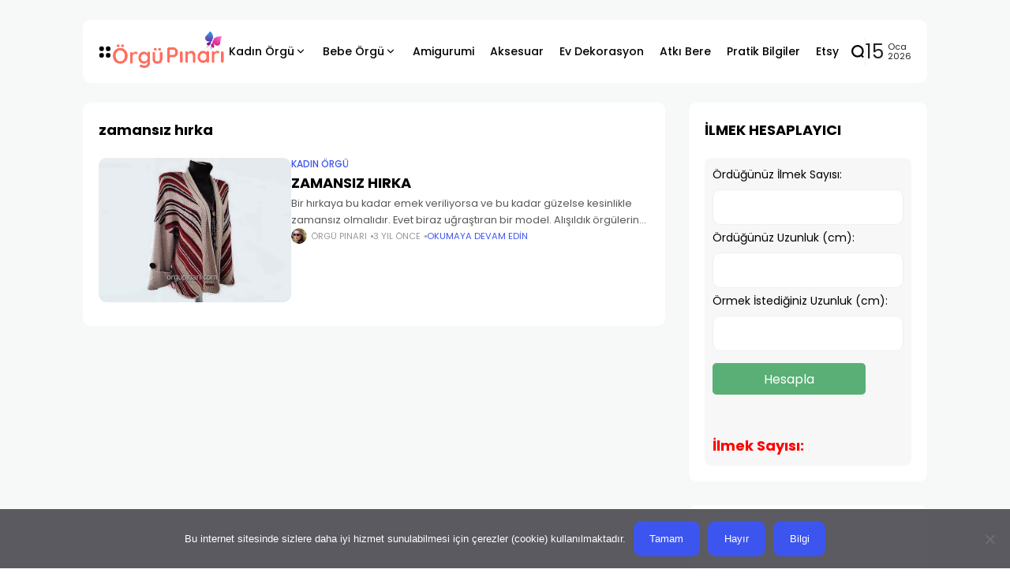

--- FILE ---
content_type: text/html; charset=UTF-8
request_url: https://orgupinari.com/tag/zamansiz-hirka/
body_size: 19722
content:
<!doctype html>
<html lang="tr">
<head>
	<meta charset="UTF-8">
	<meta name="viewport" content="width=device-width, initial-scale=1">
	<link rel="profile" href="https://gmpg.org/xfn/11">
	<meta name='robots' content='index, follow, max-image-preview:large, max-snippet:-1, max-video-preview:-1' />

	<!-- This site is optimized with the Yoast SEO plugin v26.7 - https://yoast.com/wordpress/plugins/seo/ -->
	<title>zamansız hırka arşivleri - Örgü Pınarı</title>
	<link rel="canonical" href="https://orgupinari.com/tag/zamansiz-hirka/" />
	<meta property="og:locale" content="tr_TR" />
	<meta property="og:type" content="article" />
	<meta property="og:title" content="zamansız hırka arşivleri - Örgü Pınarı" />
	<meta property="og:url" content="https://orgupinari.com/tag/zamansiz-hirka/" />
	<meta property="og:site_name" content="Örgü Pınarı" />
	<meta name="twitter:card" content="summary_large_image" />
	<script type="application/ld+json" class="yoast-schema-graph">{"@context":"https://schema.org","@graph":[{"@type":"CollectionPage","@id":"https://orgupinari.com/tag/zamansiz-hirka/","url":"https://orgupinari.com/tag/zamansiz-hirka/","name":"zamansız hırka arşivleri - Örgü Pınarı","isPartOf":{"@id":"https://orgupinari.com/#website"},"primaryImageOfPage":{"@id":"https://orgupinari.com/tag/zamansiz-hirka/#primaryimage"},"image":{"@id":"https://orgupinari.com/tag/zamansiz-hirka/#primaryimage"},"thumbnailUrl":"https://orgupinari.com/wp-content/uploads/2022/12/kesisen_yollar010_700_455.jpg","breadcrumb":{"@id":"https://orgupinari.com/tag/zamansiz-hirka/#breadcrumb"},"inLanguage":"tr"},{"@type":"ImageObject","inLanguage":"tr","@id":"https://orgupinari.com/tag/zamansiz-hirka/#primaryimage","url":"https://orgupinari.com/wp-content/uploads/2022/12/kesisen_yollar010_700_455.jpg","contentUrl":"https://orgupinari.com/wp-content/uploads/2022/12/kesisen_yollar010_700_455.jpg","width":700,"height":455},{"@type":"BreadcrumbList","@id":"https://orgupinari.com/tag/zamansiz-hirka/#breadcrumb","itemListElement":[{"@type":"ListItem","position":1,"name":"Ana sayfa","item":"https://orgupinari.com/"},{"@type":"ListItem","position":2,"name":"zamansız hırka"}]},{"@type":"WebSite","@id":"https://orgupinari.com/#website","url":"https://orgupinari.com/","name":"Örgü Pınarı","description":"El Örgü &amp; Hobi","publisher":{"@id":"https://orgupinari.com/#/schema/person/ef49bfd1b46ea17f27d6908c38dc256d"},"potentialAction":[{"@type":"SearchAction","target":{"@type":"EntryPoint","urlTemplate":"https://orgupinari.com/?s={search_term_string}"},"query-input":{"@type":"PropertyValueSpecification","valueRequired":true,"valueName":"search_term_string"}}],"inLanguage":"tr"},{"@type":["Person","Organization"],"@id":"https://orgupinari.com/#/schema/person/ef49bfd1b46ea17f27d6908c38dc256d","name":"Örgü Pınarı","image":{"@type":"ImageObject","inLanguage":"tr","@id":"https://orgupinari.com/#/schema/person/image/","url":"https://orgupinari.com/wp-content/uploads/2019/02/logo002.png","contentUrl":"https://orgupinari.com/wp-content/uploads/2019/02/logo002.png","width":300,"height":100,"caption":"Örgü Pınarı"},"logo":{"@id":"https://orgupinari.com/#/schema/person/image/"},"sameAs":["http://www.orgupinari.com","http://fb.com/orgupinaricom","http://instagram.com/orgupinari","http://pinterest.com/orgupinari","http://youtube.com/orgupinari"]}]}</script>
	<!-- / Yoast SEO plugin. -->


<link rel='dns-prefetch' href='//www.googletagmanager.com' />
<link rel='dns-prefetch' href='//fonts.googleapis.com' />
<link rel='preconnect' href='https://fonts.gstatic.com' crossorigin />
<link rel="alternate" type="application/rss+xml" title="Örgü Pınarı &raquo; akışı" href="https://orgupinari.com/feed/" />
<link rel="alternate" type="application/rss+xml" title="Örgü Pınarı &raquo; yorum akışı" href="https://orgupinari.com/comments/feed/" />
<link rel="alternate" type="application/rss+xml" title="Örgü Pınarı &raquo; zamansız hırka etiket akışı" href="https://orgupinari.com/tag/zamansiz-hirka/feed/" />
<style id='wp-img-auto-sizes-contain-inline-css'>
img:is([sizes=auto i],[sizes^="auto," i]){contain-intrinsic-size:3000px 1500px}
/*# sourceURL=wp-img-auto-sizes-contain-inline-css */
</style>

<style id='wp-emoji-styles-inline-css'>

	img.wp-smiley, img.emoji {
		display: inline !important;
		border: none !important;
		box-shadow: none !important;
		height: 1em !important;
		width: 1em !important;
		margin: 0 0.07em !important;
		vertical-align: -0.1em !important;
		background: none !important;
		padding: 0 !important;
	}
/*# sourceURL=wp-emoji-styles-inline-css */
</style>
<link rel='stylesheet' id='wp-block-library-css' href='https://orgupinari.com/wp-includes/css/dist/block-library/style.min.css?ver=6.9' media='all' />
<style id='classic-theme-styles-inline-css'>
/*! This file is auto-generated */
.wp-block-button__link{color:#fff;background-color:#32373c;border-radius:9999px;box-shadow:none;text-decoration:none;padding:calc(.667em + 2px) calc(1.333em + 2px);font-size:1.125em}.wp-block-file__button{background:#32373c;color:#fff;text-decoration:none}
/*# sourceURL=/wp-includes/css/classic-themes.min.css */
</style>
<link rel='stylesheet' id='h5ap-audioplayer-style-css' href='https://orgupinari.com/wp-content/plugins/html5-audio-player/build/blocks/audioplayer/view.css?ver=2.5.0' media='all' />
<link rel='stylesheet' id='bplugins-plyrio-css' href='https://orgupinari.com/wp-content/plugins/html5-audio-player/assets/css/plyr-v3.7.2.css?ver=2.5.3' media='all' />
<style id='h5ap-radio-player-style-inline-css'>
:root{--h5ap-radio-bg:#232323;--h5ap-radio-primary-color:#232323}.wp-block-h5ap-radio-player .plyr___control.plyr__control--pressed .icon--not-pressed,.wp-block-h5ap-radio-player .plyr___control.plyr__control--pressed .label--not-pressed,.wp-block-h5ap-radio-player .plyr___control:not(.plyr__control--pressed) .icon--pressed,.wp-block-h5ap-radio-player .plyr___control:not(.plyr__control--pressed) .label--pressed,.wp-block-h5ap-radio-player a.plyr___control:after,.wp-block-h5ap-radio-player a.plyr___control:before{display:none}.wp-block-h5ap-radio-player .subtitle{padding-left:0}.wp-block-h5ap-radio-player .radio_skin_compacthorizontal .plyr--audio button:focus{background-color:#fff}.wp-block-h5ap-radio-player .radio_skin_compacthorizontal p{margin:0!important}.wp-block-h5ap-radio-player .lucide-radio{stroke:var(--h5ap-radio-icon-color)}.wp-block-h5ap-radio-player .plyr input[type=range]{color:var(--h5ap-radio-progress-color)}.wp-block-h5ap-radio-player .plyr .svg-icon{color:var(--h5ap-radio-icons-color)}.wp-block-h5ap-radio-player input[type=range]{background:transparent;border:none;outline:none;width:80px}.wp-block-h5ap-radio-player input[type=range]::-webkit-slider-runnable-track{border-radius:10px;box-shadow:none;height:4px}.wp-block-h5ap-radio-player input[type=range]::-moz-range-track{box-shadow:none;height:4px}.wp-block-h5ap-radio-player input[type=range]::-ms-fill-lower,.wp-block-h5ap-radio-player input[type=range]::-ms-fill-upper{border-radius:10px;box-shadow:none;height:4px}.wp-block-h5ap-radio-player .no-thumb input[type=range]::-webkit-slider-thumb{-webkit-appearance:none;appearance:none;height:0;margin-top:-4px;width:0}.wp-block-h5ap-radio-player .no-thumb input[type=range]::-moz-range-thumb{height:0;width:0}.wp-block-h5ap-radio-player .no-thumb input[type=range]::-ms-thumb{height:0;width:0}
@layer theme{:host,:root{--font-sans:ui-sans-serif,system-ui,sans-serif,"Apple Color Emoji","Segoe UI Emoji","Segoe UI Symbol","Noto Color Emoji";--font-mono:ui-monospace,SFMono-Regular,Menlo,Monaco,Consolas,"Liberation Mono","Courier New",monospace;--color-red-400:oklch(70.4% 0.191 22.216);--color-red-500:oklch(63.7% 0.237 25.331);--color-red-600:oklch(57.7% 0.245 27.325);--color-blue-50:oklch(97% 0.014 254.604);--color-blue-100:oklch(93.2% 0.032 255.585);--color-blue-400:oklch(70.7% 0.165 254.624);--color-blue-500:oklch(62.3% 0.214 259.815);--color-blue-700:oklch(48.8% 0.243 264.376);--color-blue-800:oklch(42.4% 0.199 265.638);--color-purple-600:oklch(55.8% 0.288 302.321);--color-slate-50:oklch(98.4% 0.003 247.858);--color-slate-100:oklch(96.8% 0.007 247.896);--color-slate-200:oklch(92.9% 0.013 255.508);--color-slate-400:oklch(70.4% 0.04 256.788);--color-slate-500:oklch(55.4% 0.046 257.417);--color-slate-600:oklch(44.6% 0.043 257.281);--color-slate-800:oklch(27.9% 0.041 260.031);--color-slate-900:oklch(20.8% 0.042 265.755);--color-gray-100:oklch(96.7% 0.003 264.542);--color-gray-200:oklch(92.8% 0.006 264.531);--color-gray-500:oklch(55.1% 0.027 264.364);--color-gray-600:oklch(44.6% 0.03 256.802);--color-gray-700:oklch(37.3% 0.034 259.733);--color-gray-800:oklch(27.8% 0.033 256.848);--color-white:#fff;--spacing:0.25rem;--text-xs:0.75rem;--text-xs--line-height:1.33333;--text-sm:0.875rem;--text-sm--line-height:1.42857;--text-lg:1.125rem;--text-lg--line-height:1.55556;--text-xl:1.25rem;--text-xl--line-height:1.4;--font-weight-medium:500;--font-weight-bold:700;--tracking-wider:0.05em;--radius-lg:0.5rem;--radius-xl:0.75rem;--radius-2xl:1rem;--radius-3xl:1.5rem;--animate-ping:ping 1s cubic-bezier(0,0,0.2,1) infinite;--animate-pulse:pulse 2s cubic-bezier(0.4,0,0.6,1) infinite;--blur-sm:8px;--blur-xl:24px;--default-transition-duration:150ms;--default-transition-timing-function:cubic-bezier(0.4,0,0.2,1);--default-font-family:var(--font-sans);--default-mono-font-family:var(--font-mono)}}.wp-block-h5ap-radio-player .border-none{--tw-border-style:none;border-style:none}@media(hover:hover){.wp-block-h5ap-radio-player .hover\:bg-transparent:hover{background-color:transparent}}.wp-block-h5ap-radio-player .absolute{position:absolute}.wp-block-h5ap-radio-player .leading-none{line-height:1}.wp-block-h5ap-radio-player .relative{position:relative}.wp-block-h5ap-radio-player .inset-0{inset:calc(var(--spacing)*0)}.wp-block-h5ap-radio-player .z-10{z-index:10}.wp-block-h5ap-radio-player .col-span-2{grid-column:span 2/span 2}.wp-block-h5ap-radio-player .mb-1{margin-bottom:calc(var(--spacing)*1)}.wp-block-h5ap-radio-player .mb-2{margin-bottom:calc(var(--spacing)*2)}.wp-block-h5ap-radio-player .mb-3{margin-bottom:calc(var(--spacing)*3)}.wp-block-h5ap-radio-player .mb-4{margin-bottom:calc(var(--spacing)*4)}.wp-block-h5ap-radio-player .flex{display:flex}.wp-block-h5ap-radio-player .grid{display:grid}.wp-block-h5ap-radio-player .h-2{height:calc(var(--spacing)*2)}.wp-block-h5ap-radio-player .h-3{height:calc(var(--spacing)*3)}.wp-block-h5ap-radio-player .h-5{height:calc(var(--spacing)*5)}.wp-block-h5ap-radio-player .h-6{height:calc(var(--spacing)*6)}.wp-block-h5ap-radio-player .h-8{height:calc(var(--spacing)*8)}.wp-block-h5ap-radio-player .h-12{height:calc(var(--spacing)*12)}.wp-block-h5ap-radio-player .w-2{width:calc(var(--spacing)*2)}.wp-block-h5ap-radio-player .w-3{width:calc(var(--spacing)*3)}.wp-block-h5ap-radio-player .w-5{width:calc(var(--spacing)*5)}.wp-block-h5ap-radio-player .w-8{width:calc(var(--spacing)*8)}.wp-block-h5ap-radio-player .w-12{width:calc(var(--spacing)*12)}.wp-block-h5ap-radio-player .w-full{width:100%}.wp-block-h5ap-radio-player .min-w-0{min-width:calc(var(--spacing)*0)}.wp-block-h5ap-radio-player .flex-1{flex:1}.wp-block-h5ap-radio-player .flex-shrink-0{flex-shrink:0}.wp-block-h5ap-radio-player .animate-ping{animation:var(--animate-ping)}.wp-block-h5ap-radio-player .animate-pulse{animation:var(--animate-pulse)}.wp-block-h5ap-radio-player .cursor-pointer{cursor:pointer}.wp-block-h5ap-radio-player .appearance-none{-webkit-appearance:none;-moz-appearance:none;appearance:none}.wp-block-h5ap-radio-player .grid-cols-3{grid-template-columns:repeat(3,minmax(0,1fr))}.wp-block-h5ap-radio-player .flex-col{flex-direction:column}.wp-block-h5ap-radio-player .items-center{align-items:center}.wp-block-h5ap-radio-player .justify-between{justify-content:space-between}.wp-block-h5ap-radio-player .justify-center{justify-content:center}.wp-block-h5ap-radio-player .justify-end{justify-content:flex-end}.wp-block-h5ap-radio-player .gap-2{gap:calc(var(--spacing)*2)}.wp-block-h5ap-radio-player .gap-4{gap:calc(var(--spacing)*4)}:where(.wp-block-h5ap-radio-player .space-x-2>:not(:last-child)){--tw-space-x-reverse:0;margin-inline-end:calc(var(--spacing)*2*(1 - var(--tw-space-x-reverse)));margin-inline-start:calc(var(--spacing)*2*var(--tw-space-x-reverse))}:where(.wp-block-h5ap-radio-player .space-x-3>:not(:last-child)){--tw-space-x-reverse:0;margin-inline-end:calc(var(--spacing)*3*(1 - var(--tw-space-x-reverse)));margin-inline-start:calc(var(--spacing)*3*var(--tw-space-x-reverse))}:where(.wp-block-h5ap-radio-player .space-x-4>:not(:last-child)){--tw-space-x-reverse:0;margin-inline-end:calc(var(--spacing)*4*(1 - var(--tw-space-x-reverse)));margin-inline-start:calc(var(--spacing)*4*var(--tw-space-x-reverse))}.wp-block-h5ap-radio-player .truncate{overflow:hidden;text-overflow:ellipsis;white-space:nowrap}.wp-block-h5ap-radio-player .overflow-hidden{overflow:hidden}.wp-block-h5ap-radio-player .rounded{border-radius:.25rem}.wp-block-h5ap-radio-player .rounded-2xl{border-radius:var(--radius-2xl)}.wp-block-h5ap-radio-player .rounded-3xl{border-radius:var(--radius-3xl)}.wp-block-h5ap-radio-player .rounded-full{border-radius:calc(infinity*1px)}.wp-block-h5ap-radio-player .rounded-lg{border-radius:var(--radius-lg)}.wp-block-h5ap-radio-player .rounded-xl{border-radius:var(--radius-xl)}.wp-block-h5ap-radio-player .border{border-style:var(--tw-border-style);border-width:1px}.wp-block-h5ap-radio-player .border-blue-100{border-color:var(--color-blue-100)}.wp-block-h5ap-radio-player .border-slate-200{border-color:var(--color-slate-200)}.wp-block-h5ap-radio-player .border-white\/20{border-color:color-mix(in srgb,#fff 20%,transparent)}@supports(color:color-mix(in lab,red,red)){.wp-block-h5ap-radio-player .border-white\/20{border-color:color-mix(in oklab,var(--color-white) 20%,transparent)}}.wp-block-h5ap-radio-player .border-white\/40{border-color:color-mix(in srgb,#fff 40%,transparent)}@supports(color:color-mix(in lab,red,red)){.wp-block-h5ap-radio-player .border-white\/40{border-color:color-mix(in oklab,var(--color-white) 40%,transparent)}}.wp-block-h5ap-radio-player .bg-blue-50{background-color:var(--color-blue-50)}.wp-block-h5ap-radio-player .bg-gray-200{background-color:var(--color-gray-200)}.wp-block-h5ap-radio-player .bg-gray-800{background-color:var(--color-gray-800)}.wp-block-h5ap-radio-player .bg-red-500{background-color:var(--color-red-500)}.wp-block-h5ap-radio-player .bg-slate-900{background-color:var(--color-slate-900)}.wp-block-h5ap-radio-player .bg-white{background-color:var(--color-white)}.wp-block-h5ap-radio-player .bg-white\/30{background-color:color-mix(in srgb,#fff 30%,transparent)}@supports(color:color-mix(in lab,red,red)){.wp-block-h5ap-radio-player .bg-white\/30{background-color:color-mix(in oklab,var(--color-white) 30%,transparent)}}.wp-block-h5ap-radio-player .bg-gradient-to-br{--tw-gradient-position:to bottom right in oklab;background-image:linear-gradient(var(--tw-gradient-stops))}.wp-block-h5ap-radio-player .bg-gradient-to-r{--tw-gradient-position:to right in oklab;background-image:linear-gradient(var(--tw-gradient-stops))}.wp-block-h5ap-radio-player .from-blue-400\/10{--tw-gradient-from:color-mix(in srgb,oklch(70.7% 0.165 254.624) 10%,transparent);--tw-gradient-stops:var(--tw-gradient-via-stops,var(--tw-gradient-position),var(--tw-gradient-from) var(--tw-gradient-from-position),var(--tw-gradient-to) var(--tw-gradient-to-position))}@supports(color:color-mix(in lab,red,red)){.wp-block-h5ap-radio-player .from-blue-400\/10{--tw-gradient-from:color-mix(in oklab,var(--color-blue-400) 10%,transparent)}}.wp-block-h5ap-radio-player .from-slate-50{--tw-gradient-from:var(--color-slate-50);--tw-gradient-stops:var(--tw-gradient-via-stops,var(--tw-gradient-position),var(--tw-gradient-from) var(--tw-gradient-from-position),var(--tw-gradient-to) var(--tw-gradient-to-position))}.wp-block-h5ap-radio-player .from-white\/20{--tw-gradient-from:color-mix(in srgb,#fff 20%,transparent);--tw-gradient-stops:var(--tw-gradient-via-stops,var(--tw-gradient-position),var(--tw-gradient-from) var(--tw-gradient-from-position),var(--tw-gradient-to) var(--tw-gradient-to-position))}@supports(color:color-mix(in lab,red,red)){.wp-block-h5ap-radio-player .from-white\/20{--tw-gradient-from:color-mix(in oklab,var(--color-white) 20%,transparent)}}.wp-block-h5ap-radio-player .to-purple-600\/10{--tw-gradient-to:color-mix(in srgb,oklch(55.8% 0.288 302.321) 10%,transparent);--tw-gradient-stops:var(--tw-gradient-via-stops,var(--tw-gradient-position),var(--tw-gradient-from) var(--tw-gradient-from-position),var(--tw-gradient-to) var(--tw-gradient-to-position))}@supports(color:color-mix(in lab,red,red)){.wp-block-h5ap-radio-player .to-purple-600\/10{--tw-gradient-to:color-mix(in oklab,var(--color-purple-600) 10%,transparent)}}.wp-block-h5ap-radio-player .to-slate-100{--tw-gradient-to:var(--color-slate-100);--tw-gradient-stops:var(--tw-gradient-via-stops,var(--tw-gradient-position),var(--tw-gradient-from) var(--tw-gradient-from-position),var(--tw-gradient-to) var(--tw-gradient-to-position))}.wp-block-h5ap-radio-player .to-white\/10{--tw-gradient-to:color-mix(in srgb,#fff 10%,transparent);--tw-gradient-stops:var(--tw-gradient-via-stops,var(--tw-gradient-position),var(--tw-gradient-from) var(--tw-gradient-from-position),var(--tw-gradient-to) var(--tw-gradient-to-position))}@supports(color:color-mix(in lab,red,red)){.wp-block-h5ap-radio-player .to-white\/10{--tw-gradient-to:color-mix(in oklab,var(--color-white) 10%,transparent)}}.wp-block-h5ap-radio-player .p-0{padding:calc(var(--spacing)*0)}.wp-block-h5ap-radio-player .p-4{padding:calc(var(--spacing)*4)}.wp-block-h5ap-radio-player .p-6{padding:calc(var(--spacing)*6)}.wp-block-h5ap-radio-player .px-2{padding-inline:calc(var(--spacing)*2)}.wp-block-h5ap-radio-player .px-6{padding-inline:calc(var(--spacing)*6)}.wp-block-h5ap-radio-player .py-3{padding-block:calc(var(--spacing)*3)}.wp-block-h5ap-radio-player .text-lg{font-size:var(--text-lg);line-height:var(--tw-leading,var(--text-lg--line-height))}.wp-block-h5ap-radio-player .text-sm{font-size:var(--text-sm);line-height:var(--tw-leading,var(--text-sm--line-height))}.wp-block-h5ap-radio-player .text-xl{font-size:var(--text-xl);line-height:var(--tw-leading,var(--text-xl--line-height))}.wp-block-h5ap-radio-player .text-xs{font-size:var(--text-xs);line-height:var(--tw-leading,var(--text-xs--line-height))}.wp-block-h5ap-radio-player .font-bold{--tw-font-weight:var(--font-weight-bold);font-weight:var(--font-weight-bold)}.wp-block-h5ap-radio-player .font-medium{--tw-font-weight:var(--font-weight-medium);font-weight:var(--font-weight-medium)}.wp-block-h5ap-radio-player .tracking-wider{--tw-tracking:var(--tracking-wider);letter-spacing:var(--tracking-wider)}.wp-block-h5ap-radio-player .text-blue-500{color:var(--color-blue-500)}.wp-block-h5ap-radio-player .text-blue-700{color:var(--color-blue-700)}.wp-block-h5ap-radio-player .text-blue-800{color:var(--color-blue-800)}.wp-block-h5ap-radio-player .text-gray-500{color:var(--color-gray-500)}.wp-block-h5ap-radio-player .text-gray-600{color:var(--color-gray-600)}.wp-block-h5ap-radio-player .text-gray-700{color:var(--color-gray-700)}.wp-block-h5ap-radio-player .text-gray-800{color:var(--color-gray-800)}.wp-block-h5ap-radio-player .text-red-400{color:var(--color-red-400)}.wp-block-h5ap-radio-player .text-red-600{color:var(--color-red-600)}.wp-block-h5ap-radio-player .text-slate-400{color:var(--color-slate-400)}.wp-block-h5ap-radio-player .text-slate-500{color:var(--color-slate-500)}.wp-block-h5ap-radio-player .text-slate-600{color:var(--color-slate-600)}.wp-block-h5ap-radio-player .text-slate-800{color:var(--color-slate-800)}.wp-block-h5ap-radio-player .text-slate-900{color:var(--color-slate-900)}.wp-block-h5ap-radio-player .text-white{color:var(--color-white)}.wp-block-h5ap-radio-player .uppercase{text-transform:uppercase}.wp-block-h5ap-radio-player .opacity-75{opacity:75%}.wp-block-h5ap-radio-player .shadow-2xl{--tw-shadow:0 25px 50px -12px var(--tw-shadow-color,rgba(0,0,0,.25))}.wp-block-h5ap-radio-player .shadow-2xl,.wp-block-h5ap-radio-player .shadow-lg{box-shadow:var(--tw-inset-shadow),var(--tw-inset-ring-shadow),var(--tw-ring-offset-shadow),var(--tw-ring-shadow),var(--tw-shadow)}.wp-block-h5ap-radio-player .shadow-lg{--tw-shadow:0 10px 15px -3px var(--tw-shadow-color,rgba(0,0,0,.1)),0 4px 6px -4px var(--tw-shadow-color,rgba(0,0,0,.1))}.wp-block-h5ap-radio-player .shadow-md{--tw-shadow:0 4px 6px -1px var(--tw-shadow-color,rgba(0,0,0,.1)),0 2px 4px -2px var(--tw-shadow-color,rgba(0,0,0,.1))}.wp-block-h5ap-radio-player .shadow-md,.wp-block-h5ap-radio-player .shadow-xl{box-shadow:var(--tw-inset-shadow),var(--tw-inset-ring-shadow),var(--tw-ring-offset-shadow),var(--tw-ring-shadow),var(--tw-shadow)}.wp-block-h5ap-radio-player .shadow-xl{--tw-shadow:0 20px 25px -5px var(--tw-shadow-color,rgba(0,0,0,.1)),0 8px 10px -6px var(--tw-shadow-color,rgba(0,0,0,.1))}.wp-block-h5ap-radio-player .backdrop-blur-sm{--tw-backdrop-blur:blur(var(--blur-sm))}.wp-block-h5ap-radio-player .backdrop-blur-sm,.wp-block-h5ap-radio-player .backdrop-blur-xl{-webkit-backdrop-filter:var(--tw-backdrop-blur, ) var(--tw-backdrop-brightness, ) var(--tw-backdrop-contrast, ) var(--tw-backdrop-grayscale, ) var(--tw-backdrop-hue-rotate, ) var(--tw-backdrop-invert, ) var(--tw-backdrop-opacity, ) var(--tw-backdrop-saturate, ) var(--tw-backdrop-sepia, );backdrop-filter:var(--tw-backdrop-blur, ) var(--tw-backdrop-brightness, ) var(--tw-backdrop-contrast, ) var(--tw-backdrop-grayscale, ) var(--tw-backdrop-hue-rotate, ) var(--tw-backdrop-invert, ) var(--tw-backdrop-opacity, ) var(--tw-backdrop-saturate, ) var(--tw-backdrop-sepia, )}.wp-block-h5ap-radio-player .backdrop-blur-xl{--tw-backdrop-blur:blur(var(--blur-xl))}.wp-block-h5ap-radio-player .transition-all{transition-duration:var(--tw-duration,var(--default-transition-duration));transition-property:all;transition-timing-function:var(--tw-ease,var(--default-transition-timing-function))}.wp-block-h5ap-radio-player .transition-colors{transition-duration:var(--tw-duration,var(--default-transition-duration));transition-property:color,background-color,border-color,outline-color,text-decoration-color,fill,stroke,--tw-gradient-from,--tw-gradient-via,--tw-gradient-to;transition-timing-function:var(--tw-ease,var(--default-transition-timing-function))}.wp-block-h5ap-radio-player .duration-200{--tw-duration:200ms;transition-duration:.2s}.wp-block-h5ap-radio-player .duration-300{--tw-duration:300ms;transition-duration:.3s}@media(hover:hover){.wp-block-h5ap-radio-player .hover\:scale-105:hover{--tw-scale-x:105%;--tw-scale-y:105%;--tw-scale-z:105%;scale:var(--tw-scale-x) var(--tw-scale-y)}.wp-block-h5ap-radio-player .hover\:bg-gray-100:hover{background-color:var(--color-gray-100)}.wp-block-h5ap-radio-player .hover\:bg-slate-800:hover{background-color:var(--color-slate-800)}.wp-block-h5ap-radio-player .hover\:bg-white\/40:hover{background-color:color-mix(in srgb,#fff 40%,transparent)}}@media(hover:hover){@supports(color:color-mix(in lab,red,red)){.wp-block-h5ap-radio-player .hover\:bg-white\/40:hover{background-color:color-mix(in oklab,var(--color-white) 40%,transparent)}}}@media(hover:hover){.wp-block-h5ap-radio-player .hover\:text-blue-500:hover{color:var(--color-blue-500)}.wp-block-h5ap-radio-player .hover\:text-red-500:hover{color:var(--color-red-500)}.wp-block-h5ap-radio-player .hover\:text-slate-600:hover{color:var(--color-slate-600)}.wp-block-h5ap-radio-player .hover\:shadow-lg:hover{--tw-shadow:0 10px 15px -3px var(--tw-shadow-color,rgba(0,0,0,.1)),0 4px 6px -4px var(--tw-shadow-color,rgba(0,0,0,.1));box-shadow:var(--tw-inset-shadow),var(--tw-inset-ring-shadow),var(--tw-ring-offset-shadow),var(--tw-ring-shadow),var(--tw-shadow)}}@property --tw-space-x-reverse{syntax:"*";inherits:false;initial-value:0}@property --tw-border-style{syntax:"*";inherits:false;initial-value:solid}@property --tw-gradient-position{syntax:"*";inherits:false}@property --tw-gradient-from{syntax:"<color>";inherits:false;initial-value:transparent}@property --tw-gradient-via{syntax:"<color>";inherits:false;initial-value:transparent}@property --tw-gradient-to{syntax:"<color>";inherits:false;initial-value:transparent}@property --tw-gradient-stops{syntax:"*";inherits:false}@property --tw-gradient-via-stops{syntax:"*";inherits:false}@property --tw-gradient-from-position{syntax:"<length-percentage>";inherits:false;initial-value:0}@property --tw-gradient-via-position{syntax:"<length-percentage>";inherits:false;initial-value:50%}@property --tw-gradient-to-position{syntax:"<length-percentage>";inherits:false;initial-value:100%}@property --tw-font-weight{syntax:"*";inherits:false}@property --tw-tracking{syntax:"*";inherits:false}@property --tw-shadow{syntax:"*";inherits:false;initial-value:0 0 transparent}@property --tw-shadow-color{syntax:"*";inherits:false}@property --tw-shadow-alpha{syntax:"<percentage>";inherits:false;initial-value:100%}@property --tw-inset-shadow{syntax:"*";inherits:false;initial-value:0 0 transparent}@property --tw-inset-shadow-color{syntax:"*";inherits:false}@property --tw-inset-shadow-alpha{syntax:"<percentage>";inherits:false;initial-value:100%}@property --tw-ring-color{syntax:"*";inherits:false}@property --tw-ring-shadow{syntax:"*";inherits:false;initial-value:0 0 transparent}@property --tw-inset-ring-color{syntax:"*";inherits:false}@property --tw-inset-ring-shadow{syntax:"*";inherits:false;initial-value:0 0 transparent}@property --tw-ring-inset{syntax:"*";inherits:false}@property --tw-ring-offset-width{syntax:"<length>";inherits:false;initial-value:0}@property --tw-ring-offset-color{syntax:"*";inherits:false;initial-value:#fff}@property --tw-ring-offset-shadow{syntax:"*";inherits:false;initial-value:0 0 transparent}@property --tw-backdrop-blur{syntax:"*";inherits:false}@property --tw-backdrop-brightness{syntax:"*";inherits:false}@property --tw-backdrop-contrast{syntax:"*";inherits:false}@property --tw-backdrop-grayscale{syntax:"*";inherits:false}@property --tw-backdrop-hue-rotate{syntax:"*";inherits:false}@property --tw-backdrop-invert{syntax:"*";inherits:false}@property --tw-backdrop-opacity{syntax:"*";inherits:false}@property --tw-backdrop-saturate{syntax:"*";inherits:false}@property --tw-backdrop-sepia{syntax:"*";inherits:false}@property --tw-duration{syntax:"*";inherits:false}@property --tw-scale-x{syntax:"*";inherits:false;initial-value:1}@property --tw-scale-y{syntax:"*";inherits:false;initial-value:1}@property --tw-scale-z{syntax:"*";inherits:false;initial-value:1}@keyframes ping{75%,to{opacity:0;transform:scale(2)}}@keyframes pulse{50%{opacity:.5}}@layer properties{@supports((-webkit-hyphens:none) and (not (margin-trim:inline))) or ((-moz-orient:inline) and (not (color:rgb(from red r g b)))){*,::backdrop,:after,:before{--tw-space-x-reverse:0;--tw-border-style:solid;--tw-gradient-position:initial;--tw-gradient-from:#0000;--tw-gradient-via:#0000;--tw-gradient-to:#0000;--tw-gradient-stops:initial;--tw-gradient-via-stops:initial;--tw-gradient-from-position:0%;--tw-gradient-via-position:50%;--tw-gradient-to-position:100%;--tw-font-weight:initial;--tw-tracking:initial;--tw-shadow:0 0 #0000;--tw-shadow-color:initial;--tw-shadow-alpha:100%;--tw-inset-shadow:0 0 #0000;--tw-inset-shadow-color:initial;--tw-inset-shadow-alpha:100%;--tw-ring-color:initial;--tw-ring-shadow:0 0 #0000;--tw-inset-ring-color:initial;--tw-inset-ring-shadow:0 0 #0000;--tw-ring-inset:initial;--tw-ring-offset-width:0px;--tw-ring-offset-color:#fff;--tw-ring-offset-shadow:0 0 #0000;--tw-backdrop-blur:initial;--tw-backdrop-brightness:initial;--tw-backdrop-contrast:initial;--tw-backdrop-grayscale:initial;--tw-backdrop-hue-rotate:initial;--tw-backdrop-invert:initial;--tw-backdrop-opacity:initial;--tw-backdrop-saturate:initial;--tw-backdrop-sepia:initial;--tw-duration:initial;--tw-scale-x:1;--tw-scale-y:1;--tw-scale-z:1}}}

/*# sourceURL=https://orgupinari.com/wp-content/plugins/html5-audio-player/build/blocks/radio-player/view.css */
</style>
<link rel='stylesheet' id='mpp_gutenberg-css' href='https://orgupinari.com/wp-content/plugins/metronet-profile-picture/dist/blocks.style.build.css?ver=2.6.3' media='all' />
<style id='global-styles-inline-css'>
:root{--wp--preset--aspect-ratio--square: 1;--wp--preset--aspect-ratio--4-3: 4/3;--wp--preset--aspect-ratio--3-4: 3/4;--wp--preset--aspect-ratio--3-2: 3/2;--wp--preset--aspect-ratio--2-3: 2/3;--wp--preset--aspect-ratio--16-9: 16/9;--wp--preset--aspect-ratio--9-16: 9/16;--wp--preset--color--black: #000000;--wp--preset--color--cyan-bluish-gray: #abb8c3;--wp--preset--color--white: #ffffff;--wp--preset--color--pale-pink: #f78da7;--wp--preset--color--vivid-red: #cf2e2e;--wp--preset--color--luminous-vivid-orange: #ff6900;--wp--preset--color--luminous-vivid-amber: #fcb900;--wp--preset--color--light-green-cyan: #7bdcb5;--wp--preset--color--vivid-green-cyan: #00d084;--wp--preset--color--pale-cyan-blue: #8ed1fc;--wp--preset--color--vivid-cyan-blue: #0693e3;--wp--preset--color--vivid-purple: #9b51e0;--wp--preset--color--accent: #3d55ef;--wp--preset--color--dark: #161617;--wp--preset--color--light: #ffffff;--wp--preset--gradient--vivid-cyan-blue-to-vivid-purple: linear-gradient(135deg,rgb(6,147,227) 0%,rgb(155,81,224) 100%);--wp--preset--gradient--light-green-cyan-to-vivid-green-cyan: linear-gradient(135deg,rgb(122,220,180) 0%,rgb(0,208,130) 100%);--wp--preset--gradient--luminous-vivid-amber-to-luminous-vivid-orange: linear-gradient(135deg,rgb(252,185,0) 0%,rgb(255,105,0) 100%);--wp--preset--gradient--luminous-vivid-orange-to-vivid-red: linear-gradient(135deg,rgb(255,105,0) 0%,rgb(207,46,46) 100%);--wp--preset--gradient--very-light-gray-to-cyan-bluish-gray: linear-gradient(135deg,rgb(238,238,238) 0%,rgb(169,184,195) 100%);--wp--preset--gradient--cool-to-warm-spectrum: linear-gradient(135deg,rgb(74,234,220) 0%,rgb(151,120,209) 20%,rgb(207,42,186) 40%,rgb(238,44,130) 60%,rgb(251,105,98) 80%,rgb(254,248,76) 100%);--wp--preset--gradient--blush-light-purple: linear-gradient(135deg,rgb(255,206,236) 0%,rgb(152,150,240) 100%);--wp--preset--gradient--blush-bordeaux: linear-gradient(135deg,rgb(254,205,165) 0%,rgb(254,45,45) 50%,rgb(107,0,62) 100%);--wp--preset--gradient--luminous-dusk: linear-gradient(135deg,rgb(255,203,112) 0%,rgb(199,81,192) 50%,rgb(65,88,208) 100%);--wp--preset--gradient--pale-ocean: linear-gradient(135deg,rgb(255,245,203) 0%,rgb(182,227,212) 50%,rgb(51,167,181) 100%);--wp--preset--gradient--electric-grass: linear-gradient(135deg,rgb(202,248,128) 0%,rgb(113,206,126) 100%);--wp--preset--gradient--midnight: linear-gradient(135deg,rgb(2,3,129) 0%,rgb(40,116,252) 100%);--wp--preset--font-size--small: 13px;--wp--preset--font-size--medium: 20px;--wp--preset--font-size--large: 36px;--wp--preset--font-size--x-large: 42px;--wp--preset--spacing--20: 0.44rem;--wp--preset--spacing--30: 0.67rem;--wp--preset--spacing--40: 1rem;--wp--preset--spacing--50: 1.5rem;--wp--preset--spacing--60: 2.25rem;--wp--preset--spacing--70: 3.38rem;--wp--preset--spacing--80: 5.06rem;--wp--preset--shadow--natural: 6px 6px 9px rgba(0, 0, 0, 0.2);--wp--preset--shadow--deep: 12px 12px 50px rgba(0, 0, 0, 0.4);--wp--preset--shadow--sharp: 6px 6px 0px rgba(0, 0, 0, 0.2);--wp--preset--shadow--outlined: 6px 6px 0px -3px rgb(255, 255, 255), 6px 6px rgb(0, 0, 0);--wp--preset--shadow--crisp: 6px 6px 0px rgb(0, 0, 0);}:where(.is-layout-flex){gap: 0.5em;}:where(.is-layout-grid){gap: 0.5em;}body .is-layout-flex{display: flex;}.is-layout-flex{flex-wrap: wrap;align-items: center;}.is-layout-flex > :is(*, div){margin: 0;}body .is-layout-grid{display: grid;}.is-layout-grid > :is(*, div){margin: 0;}:where(.wp-block-columns.is-layout-flex){gap: 2em;}:where(.wp-block-columns.is-layout-grid){gap: 2em;}:where(.wp-block-post-template.is-layout-flex){gap: 1.25em;}:where(.wp-block-post-template.is-layout-grid){gap: 1.25em;}.has-black-color{color: var(--wp--preset--color--black) !important;}.has-cyan-bluish-gray-color{color: var(--wp--preset--color--cyan-bluish-gray) !important;}.has-white-color{color: var(--wp--preset--color--white) !important;}.has-pale-pink-color{color: var(--wp--preset--color--pale-pink) !important;}.has-vivid-red-color{color: var(--wp--preset--color--vivid-red) !important;}.has-luminous-vivid-orange-color{color: var(--wp--preset--color--luminous-vivid-orange) !important;}.has-luminous-vivid-amber-color{color: var(--wp--preset--color--luminous-vivid-amber) !important;}.has-light-green-cyan-color{color: var(--wp--preset--color--light-green-cyan) !important;}.has-vivid-green-cyan-color{color: var(--wp--preset--color--vivid-green-cyan) !important;}.has-pale-cyan-blue-color{color: var(--wp--preset--color--pale-cyan-blue) !important;}.has-vivid-cyan-blue-color{color: var(--wp--preset--color--vivid-cyan-blue) !important;}.has-vivid-purple-color{color: var(--wp--preset--color--vivid-purple) !important;}.has-black-background-color{background-color: var(--wp--preset--color--black) !important;}.has-cyan-bluish-gray-background-color{background-color: var(--wp--preset--color--cyan-bluish-gray) !important;}.has-white-background-color{background-color: var(--wp--preset--color--white) !important;}.has-pale-pink-background-color{background-color: var(--wp--preset--color--pale-pink) !important;}.has-vivid-red-background-color{background-color: var(--wp--preset--color--vivid-red) !important;}.has-luminous-vivid-orange-background-color{background-color: var(--wp--preset--color--luminous-vivid-orange) !important;}.has-luminous-vivid-amber-background-color{background-color: var(--wp--preset--color--luminous-vivid-amber) !important;}.has-light-green-cyan-background-color{background-color: var(--wp--preset--color--light-green-cyan) !important;}.has-vivid-green-cyan-background-color{background-color: var(--wp--preset--color--vivid-green-cyan) !important;}.has-pale-cyan-blue-background-color{background-color: var(--wp--preset--color--pale-cyan-blue) !important;}.has-vivid-cyan-blue-background-color{background-color: var(--wp--preset--color--vivid-cyan-blue) !important;}.has-vivid-purple-background-color{background-color: var(--wp--preset--color--vivid-purple) !important;}.has-black-border-color{border-color: var(--wp--preset--color--black) !important;}.has-cyan-bluish-gray-border-color{border-color: var(--wp--preset--color--cyan-bluish-gray) !important;}.has-white-border-color{border-color: var(--wp--preset--color--white) !important;}.has-pale-pink-border-color{border-color: var(--wp--preset--color--pale-pink) !important;}.has-vivid-red-border-color{border-color: var(--wp--preset--color--vivid-red) !important;}.has-luminous-vivid-orange-border-color{border-color: var(--wp--preset--color--luminous-vivid-orange) !important;}.has-luminous-vivid-amber-border-color{border-color: var(--wp--preset--color--luminous-vivid-amber) !important;}.has-light-green-cyan-border-color{border-color: var(--wp--preset--color--light-green-cyan) !important;}.has-vivid-green-cyan-border-color{border-color: var(--wp--preset--color--vivid-green-cyan) !important;}.has-pale-cyan-blue-border-color{border-color: var(--wp--preset--color--pale-cyan-blue) !important;}.has-vivid-cyan-blue-border-color{border-color: var(--wp--preset--color--vivid-cyan-blue) !important;}.has-vivid-purple-border-color{border-color: var(--wp--preset--color--vivid-purple) !important;}.has-vivid-cyan-blue-to-vivid-purple-gradient-background{background: var(--wp--preset--gradient--vivid-cyan-blue-to-vivid-purple) !important;}.has-light-green-cyan-to-vivid-green-cyan-gradient-background{background: var(--wp--preset--gradient--light-green-cyan-to-vivid-green-cyan) !important;}.has-luminous-vivid-amber-to-luminous-vivid-orange-gradient-background{background: var(--wp--preset--gradient--luminous-vivid-amber-to-luminous-vivid-orange) !important;}.has-luminous-vivid-orange-to-vivid-red-gradient-background{background: var(--wp--preset--gradient--luminous-vivid-orange-to-vivid-red) !important;}.has-very-light-gray-to-cyan-bluish-gray-gradient-background{background: var(--wp--preset--gradient--very-light-gray-to-cyan-bluish-gray) !important;}.has-cool-to-warm-spectrum-gradient-background{background: var(--wp--preset--gradient--cool-to-warm-spectrum) !important;}.has-blush-light-purple-gradient-background{background: var(--wp--preset--gradient--blush-light-purple) !important;}.has-blush-bordeaux-gradient-background{background: var(--wp--preset--gradient--blush-bordeaux) !important;}.has-luminous-dusk-gradient-background{background: var(--wp--preset--gradient--luminous-dusk) !important;}.has-pale-ocean-gradient-background{background: var(--wp--preset--gradient--pale-ocean) !important;}.has-electric-grass-gradient-background{background: var(--wp--preset--gradient--electric-grass) !important;}.has-midnight-gradient-background{background: var(--wp--preset--gradient--midnight) !important;}.has-small-font-size{font-size: var(--wp--preset--font-size--small) !important;}.has-medium-font-size{font-size: var(--wp--preset--font-size--medium) !important;}.has-large-font-size{font-size: var(--wp--preset--font-size--large) !important;}.has-x-large-font-size{font-size: var(--wp--preset--font-size--x-large) !important;}
:where(.wp-block-post-template.is-layout-flex){gap: 1.25em;}:where(.wp-block-post-template.is-layout-grid){gap: 1.25em;}
:where(.wp-block-term-template.is-layout-flex){gap: 1.25em;}:where(.wp-block-term-template.is-layout-grid){gap: 1.25em;}
:where(.wp-block-columns.is-layout-flex){gap: 2em;}:where(.wp-block-columns.is-layout-grid){gap: 2em;}
:root :where(.wp-block-pullquote){font-size: 1.5em;line-height: 1.6;}
/*# sourceURL=global-styles-inline-css */
</style>
<link rel='stylesheet' id='h5ap-public-css' href='https://orgupinari.com/wp-content/plugins/html5-audio-player/assets/css/style.css?ver=2.5.3' media='all' />
<link rel='stylesheet' id='cookie-notice-front-css' href='https://orgupinari.com/wp-content/plugins/cookie-notice/css/front.min.css?ver=2.5.11' media='all' />
<link rel='stylesheet' id='th90-style-css' href='https://orgupinari.com/wp-content/themes/atlas/style.css?ver=2.1.3' media='all' />
<style id='th90-style-inline-css'>
:root{--primary_text-font-family: "Poppins";--primary_text-font-weight: 400;--primary_text-font-style: ;--primary_text-font-size: 14px;--primary_text-letter-spacing: 0em;--primary_text-line-height: 1.7;--second_text-font-family: "Poppins";--second_text-font-weight: 400;--second_text-font-style: ;--second_text-text-transform: ;--second_text-font-size: 12px;--second_text-letter-spacing: 0em;--second_text-line-height: 1.5;--font_heading-font-family: "Poppins";--font_heading-font-weight: 700;--font_heading-font-style: ;--font_heading-text-transform: ;--font_heading-line-height: ;--font_heading-letter-spacing: ;--post_content_typo-font-size: ;--post_content_typo-letter-spacing: ;--post_content_typo-line-height: ;}
/*# sourceURL=th90-style-inline-css */
</style>
<link rel='stylesheet' id='elementor-frontend-css' href='https://orgupinari.com/wp-content/plugins/elementor/assets/css/frontend.min.css?ver=3.33.6' media='all' />
<link rel='stylesheet' id='elementor-post-10238-css' href='https://orgupinari.com/wp-content/uploads/elementor/css/post-10238.css?ver=1768261740' media='all' />
<link rel="preload" as="style" href="https://fonts.googleapis.com/css?family=Poppins:100,200,300,400,500,600,700,800,900,100italic,200italic,300italic,400italic,500italic,600italic,700italic,800italic,900italic&#038;display=swap&#038;ver=1754948607" /><link rel="stylesheet" href="https://fonts.googleapis.com/css?family=Poppins:100,200,300,400,500,600,700,800,900,100italic,200italic,300italic,400italic,500italic,600italic,700italic,800italic,900italic&#038;display=swap&#038;ver=1754948607" media="print" onload="this.media='all'"><noscript><link rel="stylesheet" href="https://fonts.googleapis.com/css?family=Poppins:100,200,300,400,500,600,700,800,900,100italic,200italic,300italic,400italic,500italic,600italic,700italic,800italic,900italic&#038;display=swap&#038;ver=1754948607" /></noscript><link rel='stylesheet' id='elementor-gf-local-roboto-css' href='https://orgupinari.com/wp-content/uploads/elementor/google-fonts/css/roboto.css?ver=1742843629' media='all' />
<link rel='stylesheet' id='elementor-gf-local-robotoslab-css' href='https://orgupinari.com/wp-content/uploads/elementor/google-fonts/css/robotoslab.css?ver=1742843634' media='all' />
<script src="https://orgupinari.com/wp-includes/js/jquery/jquery.min.js?ver=3.7.1" id="jquery-core-js"></script>
<script src="https://orgupinari.com/wp-includes/js/jquery/jquery-migrate.min.js?ver=3.4.1" id="jquery-migrate-js"></script>
<script id="cookie-notice-front-js-before">
var cnArgs = {"ajaxUrl":"https:\/\/orgupinari.com\/wp-admin\/admin-ajax.php","nonce":"e2aa023682","hideEffect":"fade","position":"bottom","onScroll":true,"onScrollOffset":200,"onClick":false,"cookieName":"cookie_notice_accepted","cookieTime":2592000,"cookieTimeRejected":2592000,"globalCookie":false,"redirection":false,"cache":true,"revokeCookies":false,"revokeCookiesOpt":"automatic"};

//# sourceURL=cookie-notice-front-js-before
</script>
<script src="https://orgupinari.com/wp-content/plugins/cookie-notice/js/front.min.js?ver=2.5.11" id="cookie-notice-front-js"></script>

<!-- Site Kit tarafından eklenen Google etiketi (gtag.js) snippet&#039;i -->
<!-- Google Analytics snippet added by Site Kit -->
<script src="https://www.googletagmanager.com/gtag/js?id=G-46JRZJTGV6" id="google_gtagjs-js" async></script>
<script id="google_gtagjs-js-after">
window.dataLayer = window.dataLayer || [];function gtag(){dataLayer.push(arguments);}
gtag("set","linker",{"domains":["orgupinari.com"]});
gtag("js", new Date());
gtag("set", "developer_id.dZTNiMT", true);
gtag("config", "G-46JRZJTGV6");
//# sourceURL=google_gtagjs-js-after
</script>
<link rel="https://api.w.org/" href="https://orgupinari.com/wp-json/" /><link rel="alternate" title="JSON" type="application/json" href="https://orgupinari.com/wp-json/wp/v2/tags/1739" /><link rel="EditURI" type="application/rsd+xml" title="RSD" href="https://orgupinari.com/xmlrpc.php?rsd" />
<meta name="generator" content="WordPress 6.9" />
        <style>
            .mejs-container:has(.plyr) {
                height: auto;
                background: transparent
            }

            .mejs-container:has(.plyr) .mejs-controls {
                display: none
            }

            .h5ap_all {
                --shadow-color: 197deg 32% 65%;
                border-radius: 6px;
                box-shadow: 0px 0px 9.6px hsl(var(--shadow-color)/.36), 0 1.7px 1.9px 0px hsl(var(--shadow-color)/.36), 0 4.3px 1.8px -1.7px hsl(var(--shadow-color)/.36), -0.1px 10.6px 11.9px -2.5px hsl(var(--shadow-color)/.36);
                margin: 16px auto;
            }

            .h5ap_single_button {
                height: 50px;
            }
        </style>
    		<style>
			span.h5ap_single_button {
				display: inline-flex;
				justify-content: center;
				align-items: center;
			}

			.h5ap_single_button span {
				line-height: 0;
			}

			span#h5ap_single_button span svg {
				cursor: pointer;
			}

			#skin_default .plyr__control,
			#skin_default .plyr__time {
				color: #4f5b5f			}

			#skin_default .plyr__control:hover {
				background: #1aafff;
				color: #f5f5f5			}

			#skin_default .plyr__controls {
				background: #f5f5f5			}

			#skin_default .plyr__controls__item input {
				color: #1aafff			}

			.plyr {
				--plyr-color-main: #4f5b5f			}

			/* Custom Css */
					</style>
<meta name="generator" content="Site Kit by Google 1.170.0" /><div id="fb-root"></div>
<script async defer crossorigin="anonymous" src="https://connect.facebook.net/tr_TR/sdk.js#xfbml=1&version=v7.0&appId=1071820506265059&autoLogAppEvents=1"></script>

<script async defer data-pin-hover="true" data-pin-tall="true" src="//assets.pinterest.com/js/pinit.js"></script><!-- Head & Footer Code: Site-wide HEAD section start (not singular) -->
<script async src="https://pagead2.googlesyndication.com/pagead/js/adsbygoogle.js?client=ca-pub-0276065568957713"
     crossorigin="anonymous"></script>
<!-- Head & Footer Code: Site-wide HEAD section end (not singular) -->
<meta name="generator" content="Redux 4.5.6" /><script type="application/ld+json">{"@context":"https:\/\/schema.org","@type":"WebSite","@id":"https:\/\/orgupinari.com\/#website","url":"https:\/\/orgupinari.com\/","name":"\u00d6rg\u00fc P\u0131nar\u0131","potentialAction":{"@type":"SearchAction","target":"https:\/\/orgupinari.com\/?s={search_term_string}","query-input":"required name=search_term_string"}}</script>

<!-- Site Kit tarafından eklenen Google AdSense meta etiketleri -->
<meta name="google-adsense-platform-account" content="ca-host-pub-2644536267352236">
<meta name="google-adsense-platform-domain" content="sitekit.withgoogle.com">
<!-- Site Kit tarafından eklenen Google AdSense meta etiketlerine son verin -->
<meta name="generator" content="Elementor 3.33.6; features: e_font_icon_svg, additional_custom_breakpoints; settings: css_print_method-external, google_font-enabled, font_display-swap">
			<style>
				.e-con.e-parent:nth-of-type(n+4):not(.e-lazyloaded):not(.e-no-lazyload),
				.e-con.e-parent:nth-of-type(n+4):not(.e-lazyloaded):not(.e-no-lazyload) * {
					background-image: none !important;
				}
				@media screen and (max-height: 1024px) {
					.e-con.e-parent:nth-of-type(n+3):not(.e-lazyloaded):not(.e-no-lazyload),
					.e-con.e-parent:nth-of-type(n+3):not(.e-lazyloaded):not(.e-no-lazyload) * {
						background-image: none !important;
					}
				}
				@media screen and (max-height: 640px) {
					.e-con.e-parent:nth-of-type(n+2):not(.e-lazyloaded):not(.e-no-lazyload),
					.e-con.e-parent:nth-of-type(n+2):not(.e-lazyloaded):not(.e-no-lazyload) * {
						background-image: none !important;
					}
				}
			</style>
			<link rel="icon" href="https://orgupinari.com/wp-content/uploads/2019/02/cropped-opin512_512c-32x32.png" sizes="32x32" />
<link rel="icon" href="https://orgupinari.com/wp-content/uploads/2019/02/cropped-opin512_512c-192x192.png" sizes="192x192" />
<link rel="apple-touch-icon" href="https://orgupinari.com/wp-content/uploads/2019/02/cropped-opin512_512c-180x180.png" />
<meta name="msapplication-TileImage" content="https://orgupinari.com/wp-content/uploads/2019/02/cropped-opin512_512c-270x270.png" />
		<style id="wp-custom-css">
			#ilmekHesaplayici {
    max-width: 300px;
    min-height: 250px;
    padding: 10px;
    background: #f7f7f7;
    border-radius: 8px;
}

#sonuc {
    color: red;
    font-size: 18px;
    font-weight: bold;
    display: block !important; /* WordPress'in gizlemesini engelle */
    visibility: visible !important; /* Görünmesini zorunlu kıl */
}
		</style>
		<style id="th90_options-dynamic-css" title="dynamic-css" class="redux-options-output">:root{--site_width:1070;--content_width:69;--box_radius:10;--button_radius:10;--image_radius:10;--light-bg-color:#f7f9f8;--light-sec-bg-color:#ffffff;--light-text-color-color:#202124;--light-text-color-alpha:1;--light-text-color-rgba:rgba(32,33,36,1);--light-text-color-heavier-color:#000000;--light-text-color-heavier-alpha:1;--light-text-color-heavier-rgba:rgba(0,0,0,1);--light-text-color-lighter-color:#999999;--light-text-color-lighter-alpha:1;--light-text-color-lighter-rgba:rgba(153,153,153,1);--light-line-color-color:#efefef;--light-line-color-alpha:1;--light-line-color-rgba:rgba(239,239,239,1);--light-submenu-bg-color:#f5f5f5;--light-submenu-bg-alpha:1;--light-submenu-bg-rgba:rgba(245,245,245,1);--dark-bg-color:#1c1c1c;--dark-sec-bg-color:#161617;--dark-text-color-color:#ffffff;--dark-text-color-alpha:0.8;--dark-text-color-rgba:rgba(255,255,255,0.8);--dark-text-color-heavier-color:#ffffff;--dark-text-color-heavier-alpha:1;--dark-text-color-heavier-rgba:rgba(255,255,255,1);--dark-text-color-lighter-color:#ffffff;--dark-text-color-lighter-alpha:0.6;--dark-text-color-lighter-rgba:rgba(255,255,255,0.6);--dark-line-color-color:#ffffff;--dark-line-color-alpha:0.1;--dark-line-color-rgba:rgba(255,255,255,0.1);--dark-submenu-bg-color:#000000;--dark-submenu-bg-alpha:1;--dark-submenu-bg-rgba:rgba(0,0,0,1);--color-accent:#3d55ef;--color-accent-text:#ffffff;--h1_desktop-font-size:28px;--h2_desktop-font-size:24px;--h3_desktop-font-size:21px;--h4_desktop-font-size:18px;--h5_desktop-font-size:16px;--h6_desktop-font-size:14px;--h1_tablet-font-size:28px;--h2_tablet-font-size:24px;--h3_tablet-font-size:21px;--h4_tablet-font-size:18px;--h5_tablet-font-size:16px;--h6_tablet-font-size:14px;--h1_mobile-font-size:28px;--h2_mobile-font-size:24px;--h3_mobile-font-size:21px;--h4_mobile-font-size:18px;--h5_mobile-font-size:18px;--h6_mobile-font-size:14px;--logo_width-width:150px;--logo_width-units:px;--logo_mobile_width-width:110px;--logo_mobile_width-units:px;--logo_offcanvas_width-units:px;--header_space:25;--mheader_space:25;--footer_bg_custom:;--reading_indicator_height:3;--offcanvas_width-width:300px;--offcanvas_width-units:px;--off_overlay_light-color:#f5f8fa;--off_overlay_light-alpha:1;--off_overlay_light-rgba:rgba(245,248,250,1);--off_overlay_dark-color:#161617;--off_overlay_dark-alpha:1;--off_overlay_dark-rgba:rgba(22,22,23,1);}</style></head>

<body class="archive tag tag-zamansiz-hirka tag-1739 wp-embed-responsive wp-theme-atlas cookies-not-set s-front hfeed site-skin site-light box-solid  wheading-simple sticky-header-active sticky-sidebar sidebar-right elementor-default elementor-kit-10238">

<script async defer src="//assets.pinterest.com/js/pinit.js"></script>
<div id="page" class="site">
	
	
	<header id="site-header" class="site-header">
		<div class="site-section main-header">
    <div class="header-section is-skin bg-light">
    <div class="container">
        <div class="section-inner box-wrap">
            <div class="header-elements header-logo menuhover-default">
                				<div class="offcanvas-trigger button btn-content_icon btn-medium btn-text">
				<span class="icon-svg"><svg xmlns="http://www.w3.org/2000/svg" viewBox="0 0 18 18"><path fill="currentColor" d="M4 1h1s3 0 3 3v1s0 3-3 3H4S1 8 1 5V4s0-3 3-3m0 10h1s3 0 3 3v1s0 3-3 3H4s-3 0-3-3v-1s0-3 3-3M14 1h1s3 0 3 3v1s0 3-3 3h-1s-3 0-3-3V4s0-3 3-3m0 10h1s3 0 3 3v1s0 3-3 3h-1s-3 0-3-3v-1s0-3 3-3"/></svg></span>				</div>
				<a href="https://orgupinari.com/" class="logo-site logo" title="Örgü Pınarı"><img class="logo-img" alt="Örgü Pınarı" fetchpriority="high" src="https://orgupinari.com/wp-content/uploads/2019/02/logo002.png" width="300" height="100" srcset="https://orgupinari.com/wp-content/uploads/2019/02/logo002.png 1x, https://orgupinari.com/wp-content/uploads/2019/02/logo002.png 2x"></a><nav class="navmain-wrap"><ul id="menu-main-menu" class="nav-main"><li id="menu-item-5556" class="menu-item menu-item-type-taxonomy menu-item-object-category menu-item-has-children menu-item-5556"><a href="https://orgupinari.com/category/kadinorgu/"><span class="menu-text">Kadın Örgü<span class="parent-pointer"></span></span></a><span class="menu-item-space"></span>
<ul class="sub-menu">
	<li id="menu-item-5559" class="menu-item menu-item-type-taxonomy menu-item-object-category menu-item-5559"><a href="https://orgupinari.com/category/sallar/"><span class="menu-text">Şallar</span></a></li>
</ul>
</li>
<li id="menu-item-5557" class="menu-item menu-item-type-taxonomy menu-item-object-category menu-item-has-children menu-item-5557"><a href="https://orgupinari.com/category/bebeorgu/"><span class="menu-text">Bebe Örgü<span class="parent-pointer"></span></span></a><span class="menu-item-space"></span>
<ul class="sub-menu">
	<li id="menu-item-5562" class="menu-item menu-item-type-taxonomy menu-item-object-category menu-item-5562"><a href="https://orgupinari.com/category/patik/"><span class="menu-text">Patik</span></a></li>
</ul>
</li>
<li id="menu-item-5563" class="menu-item menu-item-type-taxonomy menu-item-object-category menu-item-5563"><a href="https://orgupinari.com/category/amigurumi/"><span class="menu-text">Amigurumi</span></a><span class="menu-item-space"></span></li>
<li id="menu-item-5558" class="menu-item menu-item-type-taxonomy menu-item-object-category menu-item-5558"><a href="https://orgupinari.com/category/aksesuar/"><span class="menu-text">Aksesuar</span></a><span class="menu-item-space"></span></li>
<li id="menu-item-9975" class="menu-item menu-item-type-taxonomy menu-item-object-category menu-item-9975"><a href="https://orgupinari.com/category/ev-dekorasyon/"><span class="menu-text">Ev Dekorasyon</span></a><span class="menu-item-space"></span></li>
<li id="menu-item-5560" class="menu-item menu-item-type-taxonomy menu-item-object-category menu-item-5560"><a href="https://orgupinari.com/category/atkibere/"><span class="menu-text">Atkı Bere</span></a><span class="menu-item-space"></span></li>
<li id="menu-item-5561" class="menu-item menu-item-type-taxonomy menu-item-object-category menu-item-5561"><a href="https://orgupinari.com/category/pratik-bilgiler/"><span class="menu-text">Pratik Bilgiler</span></a><span class="menu-item-space"></span></li>
<li id="menu-item-9251" class="menu-item menu-item-type-custom menu-item-object-custom menu-item-9251"><a href="https://www.etsy.com/shop/ORGUPINARI"><span class="menu-text">Etsy</span></a><span class="menu-item-space"></span></li>
</ul></nav>            </div>
            <div class="header-elements">
                				<div class="search-trigger button btn-content_icon btn-large btn-text">
				<span class="icon-svg"><svg xmlns="http://www.w3.org/2000/svg" fill="none" stroke="currentColor" stroke-width="3" style="fill:none" viewBox="0 0 24 24"><path d="M2.778 11.767a8.989 8.989 0 1 0 17.978 0 8.989 8.989 0 1 0-17.978 0m15.24 6.718L21.542 22"/></svg></span>				</div>
				<div class="div-vertical"><div class="th90-block block-divider"><div class="divider-inner">-</div></div></div><div class="current-date"><div class="cur-date"><span class="d">15</span><span class="my"><span class="m">Oca</span><span class="y">2026</span></span></div></div>            </div>
        </div>
    </div>
</div>
</div>
<div class="mobile-header site-section">
    <div class="header-section mob_header-section is-skin bg-light">
    <div class="container">
        <div class="section-inner box-wrap">
            <div class="mob_header-logo header-elements">
                <a href="https://orgupinari.com/" class="logo-site logo" title="Örgü Pınarı"><img class="logo-img" alt="Örgü Pınarı" fetchpriority="high" src="https://orgupinari.com/wp-content/uploads/2019/02/logo002.png" width="300" height="100" srcset="https://orgupinari.com/wp-content/uploads/2019/02/logo002.png 1x, https://orgupinari.com/wp-content/uploads/2019/02/logo002.png 2x"></a>            </div>
            <div class="header-elements">
                				<div class="search-trigger button btn-content_icon btn-large btn-text">
				<span class="icon-svg"><svg xmlns="http://www.w3.org/2000/svg" fill="none" stroke="currentColor" stroke-width="3" style="fill:none" viewBox="0 0 24 24"><path d="M2.778 11.767a8.989 8.989 0 1 0 17.978 0 8.989 8.989 0 1 0-17.978 0m15.24 6.718L21.542 22"/></svg></span>				</div>
								<div class="offcanvas-trigger button btn-content_icon btn-large btn-text">
				<span class="icon-svg"><svg xmlns="http://www.w3.org/2000/svg" viewBox="0 0 18 18"><path fill="currentColor" d="M4 1h1s3 0 3 3v1s0 3-3 3H4S1 8 1 5V4s0-3 3-3m0 10h1s3 0 3 3v1s0 3-3 3H4s-3 0-3-3v-1s0-3 3-3M14 1h1s3 0 3 3v1s0 3-3 3h-1s-3 0-3-3V4s0-3 3-3m0 10h1s3 0 3 3v1s0 3-3 3h-1s-3 0-3-3v-1s0-3 3-3"/></svg></span>				</div>
				            </div>
        </div>
    </div>
</div>
</div>
	</header>

	
	<div class="header-space clearfix"></div>
	<div id="content" class="site-content is-skin bg-light">

<div id="primary" class="content-area">
	<div class="container">
		<div class="section-inner">
			<main id="main" class="site-main">
				<div class="main-area box-wrap">
					
      <div class="page-title-wrap">
         <div class="widget-heading">
             <h1 class="page-title title head4">
                 <span class="page-heading">zamansız hırka</span>             </h1>
         </div>
         
            </div>
	                <div class="posts-archive posts-columns columns1">
    <div class="posts-archive-container post_sep-yes">
        		<div class="posts-container">
			<div class="posts-list post-list-columns"><div class="post-item cat-38">

    <article class="post-layout list1 post-list format-standard">
        <div class="post-list-thumbnail"><div class="entry-thumbnail"><a class="src-4_3" href="https://orgupinari.com/zamansiz-hirka/" title="ZAMANSIZ HIRKA"><div class="thumb-container thumb-75"><img width="480" height="312" src="https://orgupinari.com/wp-content/uploads/2022/12/kesisen_yollar010_700_455.jpg" class="attachment-post-thumbnail size-post-thumbnail wp-post-image" alt="" decoding="async" srcset="https://orgupinari.com/wp-content/uploads/2022/12/kesisen_yollar010_700_455.jpg 700w, https://orgupinari.com/wp-content/uploads/2022/12/kesisen_yollar010_700_455-300x195.jpg 300w, https://orgupinari.com/wp-content/uploads/2022/12/kesisen_yollar010_700_455-400x260.jpg 400w" sizes="(max-width: 480px) 100vw, 480px" /></div></a></div></div>
		<div class="post-list-desc text-left">
			<div class="post-desc-inner">
				<div class="entry-header">
					<div class="entry-cats"><a class="post-cat info-text cat-text post-cat-38" href="https://orgupinari.com/category/kadinorgu/">Kadın Örgü</a></div>
					<h3 class="entry-title head4">
						<a class="title-text" href="https://orgupinari.com/zamansiz-hirka/">ZAMANSIZ HIRKA</a>
					</h3>

									</div>
    			                    <div class="entry-excerpt">
						Bir hırkaya bu kadar emek veriliyorsa ve bu kadar güzelse kesinlikle zamansız olmalıdır. Evet biraz uğraştıran bir model. Alışıldık örgülerin dışında. Fark yaratmak istiyorsanız bu hırka modeli tam size göre.					</div>
                    <div class="entry-meta no-icons"><div class="meta-item meta-author author vcard meta-color"><div class="author-ava" data-author="Ö"><img width="20" height="20" src="https://orgupinari.com/wp-content/uploads/2019/10/avatar020-1.png" class="avatar avatar-20 photo" alt="" decoding="async" loading="lazy" /></div><a href="https://orgupinari.com/author/pinar/" class="info-text author-name url fn" rel="author" title="Yazar: Örgü Pınarı">Örgü Pınarı</a></div><div class="meta-item meta-date"><a class="meta-color" href="https://orgupinari.com/zamansiz-hirka/"><span class="info-text">3 yıl önce</span></a></div><div class="meta-item meta-more"><a href="https://orgupinari.com/zamansiz-hirka/" class="info-text">Okumaya Devam Edin</a></div></div>            </div>
		</div>
	</article>
</div>
</div>		</div>
		    </div>
</div>
				</div>
			</main>
						<aside id="secondary" class="site-bar">
				<div id="%1$s" class="widget_text widget %2$s clearfix box-wrap"><div class="widget-heading"><h2 class="title head4">İLMEK HESAPLAYICI</h2></div><div class="textwidget custom-html-widget"><div id="ilmekHesaplayici" style="max-width: 300px; min-height: 250px; padding: 10px; background: #f7f7f7; border-radius: 8px;">
    <label>Ördüğünüz İlmek Sayısı:</label>
    <input type="number" id="ornekIlmek" style="width: 100%; padding: 8px; margin: 5px 0;">

    <label>Ördüğünüz Uzunluk (cm):</label>
    <input type="number" id="ornekUzunluk" step="0.1" style="width: 100%; padding: 8px; margin: 5px 0;">

    <label>Örmek İstediğiniz Uzunluk (cm):</label>
    <input type="number" id="istenenUzunluk" step="0.1" style="width: 100%; padding: 8px; margin: 5px 0;">

    <button id="hesaplaButton" style="width: 80%; background: #5aaf76; color: white; padding: 10px; height: 40px; border: none; cursor: pointer; margin-top: 10px; font-size: 16px; line-height: 1.2; border-radius: 5px;">
        Hesapla
    </button>

    <h4 style="color: red; margin-top: 15px; display: block;">İlmek Sayısı:<span id="sonuc"></span></h4>
</div>
</div></div><div id="%1$s" class="widget_text widget %2$s clearfix box-wrap"><div class="textwidget custom-html-widget"><div class="fb-page" data-href="https://www.facebook.com/orgupinaricom/" data-tabs="timeline" data-width="" data-height="70" data-small-header="true" data-adapt-container-width="true" data-hide-cover="true" data-show-facepile="true"><blockquote cite="https://www.facebook.com/orgupinaricom/" class="fb-xfbml-parse-ignore"><a href="https://www.facebook.com/orgupinaricom/">Örgü Pınarı</a></blockquote></div>
<br><br></div></div><div id="%1$s" class="widget %2$s clearfix box-wrap"><div class="widget-heading"><h2 class="title head4">Etiketler:</h2></div><div class="tagcloud"><a href="https://orgupinari.com/tag/aksesuar/" class="tag-cloud-link tag-link-35 tag-link-position-1" style="font-size: 21.157894736842px;" aria-label="aksesuar (45 öge)">aksesuar</a>
<a href="https://orgupinari.com/tag/anlatimli-model/" class="tag-cloud-link tag-link-78 tag-link-position-2" style="font-size: 21.684210526316px;" aria-label="anlatımlı model (49 öge)">anlatımlı model</a>
<a href="https://orgupinari.com/tag/atki/" class="tag-cloud-link tag-link-58 tag-link-position-3" style="font-size: 19.842105263158px;" aria-label="atkı (35 öge)">atkı</a>
<a href="https://orgupinari.com/tag/atki-bere/" class="tag-cloud-link tag-link-47 tag-link-position-4" style="font-size: 16.684210526316px;" aria-label="atkı bere (20 öge)">atkı bere</a>
<a href="https://orgupinari.com/tag/baharlik/" class="tag-cloud-link tag-link-185 tag-link-position-5" style="font-size: 13.526315789474px;" aria-label="baharlık (11 öge)">baharlık</a>
<a href="https://orgupinari.com/tag/battaniye/" class="tag-cloud-link tag-link-40 tag-link-position-6" style="font-size: 13.921052631579px;" aria-label="battaniye (12 öge)">battaniye</a>
<a href="https://orgupinari.com/tag/bebe/" class="tag-cloud-link tag-link-18 tag-link-position-7" style="font-size: 19.973684210526px;" aria-label="bebe (36 öge)">bebe</a>
<a href="https://orgupinari.com/tag/bebek/" class="tag-cloud-link tag-link-24 tag-link-position-8" style="font-size: 21.157894736842px;" aria-label="bebek (45 öge)">bebek</a>
<a href="https://orgupinari.com/tag/bebe-yelegi/" class="tag-cloud-link tag-link-21 tag-link-position-9" style="font-size: 15.105263157895px;" aria-label="bebe yeleği (15 öge)">bebe yeleği</a>
<a href="https://orgupinari.com/tag/bebe-orgu/" class="tag-cloud-link tag-link-20 tag-link-position-10" style="font-size: 18.789473684211px;" aria-label="bebe örgü (29 öge)">bebe örgü</a>
<a href="https://orgupinari.com/tag/bere/" class="tag-cloud-link tag-link-48 tag-link-position-11" style="font-size: 18.526315789474px;" aria-label="bere (28 öge)">bere</a>
<a href="https://orgupinari.com/tag/bere-modelleri/" class="tag-cloud-link tag-link-49 tag-link-position-12" style="font-size: 13.526315789474px;" aria-label="bere modelleri (11 öge)">bere modelleri</a>
<a href="https://orgupinari.com/tag/crochet/" class="tag-cloud-link tag-link-137 tag-link-position-13" style="font-size: 25.105263157895px;" aria-label="crochet (91 öge)">crochet</a>
<a href="https://orgupinari.com/tag/el-orgu/" class="tag-cloud-link tag-link-32 tag-link-position-14" style="font-size: 28px;" aria-label="el örgü (149 öge)">el örgü</a>
<a href="https://orgupinari.com/tag/elorgu/" class="tag-cloud-link tag-link-99 tag-link-position-15" style="font-size: 24.315789473684px;" aria-label="elörgü (79 öge)">elörgü</a>
<a href="https://orgupinari.com/tag/free-pattern/" class="tag-cloud-link tag-link-158 tag-link-position-16" style="font-size: 13.526315789474px;" aria-label="free pattern (11 öge)">free pattern</a>
<a href="https://orgupinari.com/tag/haraso/" class="tag-cloud-link tag-link-62 tag-link-position-17" style="font-size: 16.157894736842px;" aria-label="haraşo (18 öge)">haraşo</a>
<a href="https://orgupinari.com/tag/hakeln/" class="tag-cloud-link tag-link-71 tag-link-position-18" style="font-size: 26.421052631579px;" aria-label="häkeln (114 öge)">häkeln</a>
<a href="https://orgupinari.com/tag/hirka/" class="tag-cloud-link tag-link-50 tag-link-position-19" style="font-size: 21.552631578947px;" aria-label="hırka (48 öge)">hırka</a>
<a href="https://orgupinari.com/tag/kadin/" class="tag-cloud-link tag-link-37 tag-link-position-20" style="font-size: 25.236842105263px;" aria-label="kadın (93 öge)">kadın</a>
<a href="https://orgupinari.com/tag/kadin-hirka/" class="tag-cloud-link tag-link-97 tag-link-position-21" style="font-size: 19.184210526316px;" aria-label="kadın hırka (31 öge)">kadın hırka</a>
<a href="https://orgupinari.com/tag/kadin-yelek/" class="tag-cloud-link tag-link-154 tag-link-position-22" style="font-size: 13.921052631579px;" aria-label="kadın yelek (12 öge)">kadın yelek</a>
<a href="https://orgupinari.com/tag/kadin-orgu/" class="tag-cloud-link tag-link-145 tag-link-position-23" style="font-size: 13.921052631579px;" aria-label="kadın örgü (12 öge)">kadın örgü</a>
<a href="https://orgupinari.com/tag/knitting/" class="tag-cloud-link tag-link-72 tag-link-position-24" style="font-size: 26.289473684211px;" aria-label="knitting (111 öge)">knitting</a>
<a href="https://orgupinari.com/tag/kolay-lif-modeli/" class="tag-cloud-link tag-link-591 tag-link-position-25" style="font-size: 15.105263157895px;" aria-label="kolay lif modeli (15 öge)">kolay lif modeli</a>
<a href="https://orgupinari.com/tag/kolay-lif-yapimi/" class="tag-cloud-link tag-link-554 tag-link-position-26" style="font-size: 18.789473684211px;" aria-label="kolay lif yapımı (29 öge)">kolay lif yapımı</a>
<a href="https://orgupinari.com/tag/lif-modeli/" class="tag-cloud-link tag-link-546 tag-link-position-27" style="font-size: 14.447368421053px;" aria-label="lif modeli (13 öge)">lif modeli</a>
<a href="https://orgupinari.com/tag/model/" class="tag-cloud-link tag-link-26 tag-link-position-28" style="font-size: 24.710526315789px;" aria-label="model (85 öge)">model</a>
<a href="https://orgupinari.com/tag/moher/" class="tag-cloud-link tag-link-63 tag-link-position-29" style="font-size: 16.421052631579px;" aria-label="moher (19 öge)">moher</a>
<a href="https://orgupinari.com/tag/motif/" class="tag-cloud-link tag-link-61 tag-link-position-30" style="font-size: 18.789473684211px;" aria-label="motif (29 öge)">motif</a>
<a href="https://orgupinari.com/tag/panco/" class="tag-cloud-link tag-link-33 tag-link-position-31" style="font-size: 15.894736842105px;" aria-label="panço (17 öge)">panço</a>
<a href="https://orgupinari.com/tag/tig/" class="tag-cloud-link tag-link-43 tag-link-position-32" style="font-size: 24.578947368421px;" aria-label="tığ (82 öge)">tığ</a>
<a href="https://orgupinari.com/tag/videolu-anlatim/" class="tag-cloud-link tag-link-81 tag-link-position-33" style="font-size: 20.894736842105px;" aria-label="videolu anlatım (43 öge)">videolu anlatım</a>
<a href="https://orgupinari.com/tag/yazlik/" class="tag-cloud-link tag-link-53 tag-link-position-34" style="font-size: 13.921052631579px;" aria-label="yazlık (12 öge)">yazlık</a>
<a href="https://orgupinari.com/tag/yelek/" class="tag-cloud-link tag-link-23 tag-link-position-35" style="font-size: 18.921052631579px;" aria-label="yelek (30 öge)">yelek</a>
<a href="https://orgupinari.com/tag/zarife-gonul/" class="tag-cloud-link tag-link-609 tag-link-position-36" style="font-size: 14.842105263158px;" aria-label="zarife gönül (14 öge)">zarife gönül</a>
<a href="https://orgupinari.com/tag/ceyizlik-lif/" class="tag-cloud-link tag-link-582 tag-link-position-37" style="font-size: 18.394736842105px;" aria-label="çeyizlik lif (27 öge)">çeyizlik lif</a>
<a href="https://orgupinari.com/tag/cocuk/" class="tag-cloud-link tag-link-28 tag-link-position-38" style="font-size: 16.684210526316px;" aria-label="çocuk (20 öge)">çocuk</a>
<a href="https://orgupinari.com/tag/orgu/" class="tag-cloud-link tag-link-22 tag-link-position-39" style="font-size: 27.210526315789px;" aria-label="örgü (132 öge)">örgü</a>
<a href="https://orgupinari.com/tag/orgu-bere/" class="tag-cloud-link tag-link-104 tag-link-position-40" style="font-size: 13px;" aria-label="örgü bere (10 öge)">örgü bere</a>
<a href="https://orgupinari.com/tag/orgu-hirka/" class="tag-cloud-link tag-link-460 tag-link-position-41" style="font-size: 13px;" aria-label="örgü hırka (10 öge)">örgü hırka</a>
<a href="https://orgupinari.com/tag/orgu-lif/" class="tag-cloud-link tag-link-572 tag-link-position-42" style="font-size: 18.526315789474px;" aria-label="örgü lif (28 öge)">örgü lif</a>
<a href="https://orgupinari.com/tag/sis/" class="tag-cloud-link tag-link-65 tag-link-position-43" style="font-size: 22.473684210526px;" aria-label="ŞİŞ (56 öge)">ŞİŞ</a>
<a href="https://orgupinari.com/tag/sal/" class="tag-cloud-link tag-link-51 tag-link-position-44" style="font-size: 19.315789473684px;" aria-label="şal (32 öge)">şal</a>
<a href="https://orgupinari.com/tag/sal-modelleri/" class="tag-cloud-link tag-link-52 tag-link-position-45" style="font-size: 16.157894736842px;" aria-label="şal modelleri (18 öge)">şal modelleri</a></div>
</div><div id="%1$s" class="widget_text widget %2$s clearfix box-wrap"><div class="textwidget custom-html-widget"><a data-pin-do="embedBoard" data-pin-lang="tr" data-pin-board-width="280" data-pin-scale-height="120" data-pin-scale-width="80" href="https://www.pinterest.com/orgupinari/k%C4%B1yafet-se%C3%A7enekleri/"></a>
<br> <br></div></div><div id="%1$s" class="widget %2$s clearfix box-wrap">
<form role="search" method="get" class="search-form" action="https://orgupinari.com/">

	<input type="search" id="search-form-696945d2c4b2a" placeholder="Kelime girin..." class="search-input" value="" name="s">

	<button type="submit" class="search-button">
		Arama	</button>

</form>
</div>			</aside>
					</div>
	</div>
</div>

    </div><!-- #content -->

    
    <footer id="colophon">
            <div class="site-section site-footer">
        <div class="footer-section is-skin bg-light">
    <div class="container">
        <div class="section-inner">
            <div class="default-copyright">Örgü Pınarı - Her Hakkı Saklıdır.																																																																																																																																																						</div>                    </div>
    </div>
</div>
    </div>
    </footer>

    
    <div class="fly-trigger totop-fly">				<div class="totop-trigger button btn-content_icon btn-tiny btn-white">
				<span class="icon-svg"><svg xmlns="http://www.w3.org/2000/svg" viewBox="0 0 384 512"><path d="M214.6 9.4c-12.5-12.5-32.8-12.5-45.3 0l-128 128c-12.5 12.5-12.5 32.8 0 45.3s32.8 12.5 45.3 0l73.4-73.4V480c0 17.7 14.3 32 32 32s32-14.3 32-32V109.3l73.4 73.4c12.5 12.5 32.8 12.5 45.3 0s12.5-32.8 0-45.3l-128-128z"/></svg></span>				</div>
				</div></div> <!-- #page -->

<script type="speculationrules">
{"prefetch":[{"source":"document","where":{"and":[{"href_matches":"/*"},{"not":{"href_matches":["/wp-*.php","/wp-admin/*","/wp-content/uploads/*","/wp-content/*","/wp-content/plugins/*","/wp-content/themes/atlas/*","/*\\?(.+)"]}},{"not":{"selector_matches":"a[rel~=\"nofollow\"]"}},{"not":{"selector_matches":".no-prefetch, .no-prefetch a"}}]},"eagerness":"conservative"}]}
</script>
        <script>
            function isOldIOSDevice() {
                const userAgent = navigator.userAgent || navigator.vendor || window.opera;

                // Check if it's an iOS device
                const isIOS = /iPad|iPhone|iPod/.test(userAgent) && !window.MSStream;

                if (!isIOS) return false;

                // Extract iOS version from userAgent
                const match = userAgent.match(/OS (\d+)_/);
                if (match && match.length > 1) {
                    const majorVersion = parseInt(match[1], 10);

                    // Example: Consider iOS 12 and below as old
                    return majorVersion <= 12;
                }

                // If version not found, assume not old
                return false;
            }
            if (isOldIOSDevice()) {
                document.addEventListener('DOMContentLoaded', function() {
                    setTimeout(() => {
                        document.querySelectorAll('audio:not(.plyr audio)').forEach(function(audio, index) {
                            audio.setAttribute('controls', '')
                        });
                    }, 3000);
                });
            }
            // ios old devices
        </script>
		<svg width="0" height="0" class="h5ap_svg_hidden" style="display: none;">
			<symbol xmlns="http://www.w3.org/2000/svg" viewBox="0 0 511.997 511.997" id="exchange">
				<path d="M467.938 87.164L387.063 5.652c-7.438-7.495-19.531-7.54-27.02-.108s-7.54 19.525-.108 27.014l67.471 68.006-67.42 67.42c-7.464 7.457-7.464 19.557 0 27.014 3.732 3.732 8.616 5.598 13.507 5.598s9.781-1.866 13.513-5.591l80.876-80.876c7.443-7.44 7.463-19.495.056-26.965z"></path>
				<path d="M455.005 81.509H56.995c-10.552 0-19.104 8.552-19.104 19.104v147.741c0 10.552 8.552 19.104 19.104 19.104s19.104-8.552 19.104-19.104V119.718h378.905c10.552 0 19.104-8.552 19.104-19.104.001-10.552-8.551-19.105-19.103-19.105zM83.964 411.431l67.42-67.413c7.457-7.457 7.464-19.55 0-27.014-7.463-7.464-19.563-7.464-27.02 0l-80.876 80.869c-7.444 7.438-7.47 19.493-.057 26.963l80.876 81.512a19.064 19.064 0 0013.564 5.649c4.865 0 9.731-1.847 13.456-5.54 7.489-7.432 7.54-19.525.108-27.02l-67.471-68.006z"></path>
				<path d="M454.368 238.166c-10.552 0-19.104 8.552-19.104 19.104v135.005H56.995c-10.552 0-19.104 8.552-19.104 19.104s8.552 19.104 19.104 19.104h397.38c10.552 0 19.104-8.552 19.098-19.104V257.271c-.001-10.552-8.553-19.105-19.105-19.105z"></path>
			</symbol>
		</svg>
		<svg width="0" height="0" class="h5ap_svg_hidden" style="display: none;">
			<symbol xmlns="http://www.w3.org/2000/svg" viewBox="0 0 477.88 477.88" id="shuffle">
				<path d="M472.897 124.269a.892.892 0 01-.03-.031l-.017.017-68.267-68.267c-6.78-6.548-17.584-6.36-24.132.42-6.388 6.614-6.388 17.099 0 23.713l39.151 39.151h-95.334c-65.948.075-119.391 53.518-119.467 119.467-.056 47.105-38.228 85.277-85.333 85.333h-102.4C7.641 324.072 0 331.713 0 341.139s7.641 17.067 17.067 17.067h102.4c65.948-.075 119.391-53.518 119.467-119.467.056-47.105 38.228-85.277 85.333-85.333h95.334l-39.134 39.134c-6.78 6.548-6.968 17.353-.419 24.132 6.548 6.78 17.353 6.968 24.132.419.142-.137.282-.277.419-.419l68.267-68.267c6.674-6.657 6.687-17.463.031-24.136z"></path>
				<path d="M472.897 329.069l-.03-.03-.017.017-68.267-68.267c-6.78-6.548-17.584-6.36-24.132.42-6.388 6.614-6.388 17.099 0 23.712l39.151 39.151h-95.334a85.209 85.209 0 01-56.9-21.726c-7.081-6.222-17.864-5.525-24.086 1.555-6.14 6.988-5.553 17.605 1.319 23.874a119.28 119.28 0 0079.667 30.43h95.334l-39.134 39.134c-6.78 6.548-6.968 17.352-.42 24.132 6.548 6.78 17.352 6.968 24.132.42.142-.138.282-.277.42-.42l68.267-68.267c6.673-6.656 6.686-17.462.03-24.135zM199.134 149.702a119.28 119.28 0 00-79.667-30.43h-102.4C7.641 119.272 0 126.913 0 136.339s7.641 17.067 17.067 17.067h102.4a85.209 85.209 0 0156.9 21.726c7.081 6.222 17.864 5.525 24.086-1.555 6.14-6.989 5.553-17.606-1.319-23.875z"></path>
			</symbol>
		</svg>
		<script>
			const single_player = document.querySelectorAll(".h5ap_single_button");
			single_player.forEach(item => {
				const audio = item.querySelector("audio");
				audio.volume = 0.6;
				item.querySelector('.play').addEventListener("click", function() {
					single_player.forEach(player => {
						player.querySelector("audio")?.pause();
					})
					setTimeout(() => {
						audio.currentTime = 0;
						audio.play();
					}, 0);

				});

				item.querySelector('.pause').style.display = 'none';
				item.querySelector('.pause').addEventListener("click", function() {
					audio.pause();
				});

				audio.addEventListener("ended", () => {
					item.querySelector(".play").style.display = 'inline-block';
					item.querySelector(".pause").style.display = 'none';
				});

				audio.addEventListener("pause", () => {
					item.querySelector(".play").style.display = 'inline-block';
					item.querySelector(".pause").style.display = 'none';
				});
				audio.addEventListener("play", () => {
					item.querySelector(".play").style.display = 'none';
					item.querySelector(".pause").style.display = 'inline-block';
				});

			})
		</script>
	<div class="search-popup bg-transparent is-skin bg-light">
    <div class="search-popup-wrap">
        <div class="search-popup-form">
            
<form role="search" method="get" class="search-form" action="https://orgupinari.com/">

	<input type="search" id="search-form-696945d2c62e3" placeholder="Kelime girin..." class="search-input" value="" name="s">

	<button type="submit" class="search-button">
		Arama	</button>

</form>
        </div>
        <div class="search-result"><div class="posts-container"><div class="posts-list post-list-columns"></div></div></div>
    </div>
    <div class="search-popup-close">
        <span class="icon-svg"><svg xmlns="http://www.w3.org/2000/svg" viewBox="0 0 24 24"><path d="m12 10.586 4.95-4.95 1.415 1.415-4.95 4.95 4.95 4.95-1.415 1.414-4.95-4.95-4.95 4.95-1.413-1.415 4.95-4.95-4.95-4.95L7.05 5.638l4.95 4.95Z"/></svg></span>    </div>
    <div class="search-overlay"></div>
</div>
<aside class="offcanvas is-skin bg-sec bg-light">
    <div class="offcanvas-inner">
        <div class="offcanvas-head">
            <div class="offcanvas-logo">
                            </div>
            <div class="offcanvas-close">
                <span class="icon-svg"><svg xmlns="http://www.w3.org/2000/svg" viewBox="0 0 24 24"><path d="m12 10.586 4.95-4.95 1.415 1.415-4.95 4.95 4.95 4.95-1.415 1.414-4.95-4.95-4.95 4.95-1.413-1.415 4.95-4.95-4.95-4.95L7.05 5.638l4.95 4.95Z"/></svg></span>            </div>
        </div>
        <nav class="mobile-menu-wrap"><ul id="menu-main-menu-1" class="nav-mobile"><li class="menu-item menu-item-type-taxonomy menu-item-object-category menu-item-has-children menu-item-5556"><a href="https://orgupinari.com/category/kadinorgu/"><span class="menu-text">Kadın Örgü</span><span class="sub-pointer"></span></a><span class="menu-item-space"></span>
<ul class="sub-menu">
	<li class="menu-item menu-item-type-taxonomy menu-item-object-category menu-item-5559"><a href="https://orgupinari.com/category/sallar/"><span class="menu-text">Şallar</span></a></li>
</ul>
</li>
<li class="menu-item menu-item-type-taxonomy menu-item-object-category menu-item-has-children menu-item-5557"><a href="https://orgupinari.com/category/bebeorgu/"><span class="menu-text">Bebe Örgü</span><span class="sub-pointer"></span></a><span class="menu-item-space"></span>
<ul class="sub-menu">
	<li class="menu-item menu-item-type-taxonomy menu-item-object-category menu-item-5562"><a href="https://orgupinari.com/category/patik/"><span class="menu-text">Patik</span></a></li>
</ul>
</li>
<li class="menu-item menu-item-type-taxonomy menu-item-object-category menu-item-5563"><a href="https://orgupinari.com/category/amigurumi/"><span class="menu-text">Amigurumi</span></a><span class="menu-item-space"></span></li>
<li class="menu-item menu-item-type-taxonomy menu-item-object-category menu-item-5558"><a href="https://orgupinari.com/category/aksesuar/"><span class="menu-text">Aksesuar</span></a><span class="menu-item-space"></span></li>
<li class="menu-item menu-item-type-taxonomy menu-item-object-category menu-item-9975"><a href="https://orgupinari.com/category/ev-dekorasyon/"><span class="menu-text">Ev Dekorasyon</span></a><span class="menu-item-space"></span></li>
<li class="menu-item menu-item-type-taxonomy menu-item-object-category menu-item-5560"><a href="https://orgupinari.com/category/atkibere/"><span class="menu-text">Atkı Bere</span></a><span class="menu-item-space"></span></li>
<li class="menu-item menu-item-type-taxonomy menu-item-object-category menu-item-5561"><a href="https://orgupinari.com/category/pratik-bilgiler/"><span class="menu-text">Pratik Bilgiler</span></a><span class="menu-item-space"></span></li>
<li class="menu-item menu-item-type-custom menu-item-object-custom menu-item-9251"><a href="https://www.etsy.com/shop/ORGUPINARI"><span class="menu-text">Etsy</span></a><span class="menu-item-space"></span></li>
</ul></nav>    </div>
</aside>
<div class="offcanvas-overlay"></div>
<div class="hook-param"></div><div class="adv hook-left hook-side">    <div class="post-item">
        <div class="banner-box">
            <div class="banner-box-inner">
                <script async src="https://pagead2.googlesyndication.com/pagead/js/adsbygoogle.js?client=ca-pub-0276065568957713"
     crossorigin="anonymous"></script>
<!-- Google Reklam 1 -->
<ins class="adsbygoogle"
     style="display:block"
     data-ad-client="ca-pub-0276065568957713"
     data-ad-slot="6711029399"
     data-ad-format="auto"
     data-full-width-responsive="true"></ins>
<script>
     (adsbygoogle = window.adsbygoogle || []).push({});
</script>            </div>
        </div>
    </div>
    </div><div class="adv hook-right hook-side">    <div class="post-item">
        <div class="banner-box">
            <div class="banner-box-inner">
                <script async src="https://pagead2.googlesyndication.com/pagead/js/adsbygoogle.js?client=ca-pub-0276065568957713"
     crossorigin="anonymous"></script>
<!-- Google Reklam 1 -->
<ins class="adsbygoogle"
     style="display:block"
     data-ad-client="ca-pub-0276065568957713"
     data-ad-slot="6711029399"
     data-ad-format="auto"
     data-full-width-responsive="true"></ins>
<script>
     (adsbygoogle = window.adsbygoogle || []).push({});
</script>            </div>
        </div>
    </div>
    </div>			<script>
				const lazyloadRunObserver = () => {
					const lazyloadBackgrounds = document.querySelectorAll( `.e-con.e-parent:not(.e-lazyloaded)` );
					const lazyloadBackgroundObserver = new IntersectionObserver( ( entries ) => {
						entries.forEach( ( entry ) => {
							if ( entry.isIntersecting ) {
								let lazyloadBackground = entry.target;
								if( lazyloadBackground ) {
									lazyloadBackground.classList.add( 'e-lazyloaded' );
								}
								lazyloadBackgroundObserver.unobserve( entry.target );
							}
						});
					}, { rootMargin: '200px 0px 200px 0px' } );
					lazyloadBackgrounds.forEach( ( lazyloadBackground ) => {
						lazyloadBackgroundObserver.observe( lazyloadBackground );
					} );
				};
				const events = [
					'DOMContentLoaded',
					'elementor/lazyload/observe',
				];
				events.forEach( ( event ) => {
					document.addEventListener( event, lazyloadRunObserver );
				} );
			</script>
			<script src="https://orgupinari.com/wp-content/plugins/metronet-profile-picture/js/mpp-frontend.js?ver=2.6.3" id="mpp_gutenberg_tabs-js"></script>
<script src="https://orgupinari.com/wp-includes/js/imagesloaded.min.js?ver=5.0.0" id="imagesloaded-js"></script>
<script src="https://orgupinari.com/wp-includes/js/masonry.min.js?ver=4.2.2" id="masonry-js"></script>
<script src="https://orgupinari.com/wp-content/themes/atlas/js/venobox.min.js?ver=6.9" id="venobox-js"></script>
<script src="https://orgupinari.com/wp-content/themes/atlas/js/theia-sticky-sidebar.min.js?ver=6.9" id="theia-sticky-sidebar-js"></script>
<script id="th90-scripts-js-extra">
var th90 = {"is_rtl":"","ajaxurl":"https://orgupinari.com/wp-admin/admin-ajax.php","lightbox_image":"1","lightbox_gallery":"1","no_results":"Bir \u015fey bulunamad\u0131","is_singular":"","is_singular_post":"","disable_search_ajax":"","singlePostTitle":"ZAMANSIZ HIRKA","nowReadTitle":"Okudu\u011funuz tarif:","nowReadTime":"2 dakika okuma","is_sticky_header":"1","sticky_header_behav":"sticky-show-both","sticky_template":"","search_desc_enter":"Please enter at least 3 characters","search_desc_result":"Results for your search","svg_loader":"","elementor_posts_css":["https://orgupinari.com/wp-content/uploads/elementor/css/post-10238.css?ver=1768261740"],"svg_arrow_left":"\u003Cspan class=\"icon-svg\"\u003E\u003Csvg xmlns=\"http://www.w3.org/2000/svg\" viewBox=\"0 0 24 24\"\u003E\u003Cpath d=\"M10.8284 12.0007L15.7782 16.9504L14.364 18.3646L8 12.0007L14.364 5.63672L15.7782 7.05093L10.8284 12.0007Z\"\u003E\u003C/path\u003E\u003C/svg\u003E\u003C/span\u003E","svg_arrow_right":"\u003Cspan class=\"icon-svg\"\u003E\u003Csvg xmlns=\"http://www.w3.org/2000/svg\" viewBox=\"0 0 24 24\"\u003E\u003Cpath d=\"m13.171 12-4.95-4.95 1.415-1.413L16 12l-6.364 6.364-1.414-1.415 4.95-4.95Z\"/\u003E\u003C/svg\u003E\u003C/span\u003E","svg_pulse":"\u003Cspan class=\"icon-svg\"\u003E\u003Csvg xmlns=\"http://www.w3.org/2000/svg\" viewBox=\"0 0 24 24\"\u003E\u003Cpath d=\"m9 7.539 6 14L18.66 13H23v-2h-5.66L15 16.461l-6-14L5.34 11H1v2h5.66L9 7.539Z\"/\u003E\u003C/svg\u003E\u003C/span\u003E","stickyMarginBottom":"35"};
//# sourceURL=th90-scripts-js-extra
</script>
<script src="https://orgupinari.com/wp-content/themes/atlas/js/th90-scripts.js?ver=6.9" id="th90-scripts-js"></script>
<script id="wp-emoji-settings" type="application/json">
{"baseUrl":"https://s.w.org/images/core/emoji/17.0.2/72x72/","ext":".png","svgUrl":"https://s.w.org/images/core/emoji/17.0.2/svg/","svgExt":".svg","source":{"concatemoji":"https://orgupinari.com/wp-includes/js/wp-emoji-release.min.js?ver=6.9"}}
</script>
<script type="module">
/*! This file is auto-generated */
const a=JSON.parse(document.getElementById("wp-emoji-settings").textContent),o=(window._wpemojiSettings=a,"wpEmojiSettingsSupports"),s=["flag","emoji"];function i(e){try{var t={supportTests:e,timestamp:(new Date).valueOf()};sessionStorage.setItem(o,JSON.stringify(t))}catch(e){}}function c(e,t,n){e.clearRect(0,0,e.canvas.width,e.canvas.height),e.fillText(t,0,0);t=new Uint32Array(e.getImageData(0,0,e.canvas.width,e.canvas.height).data);e.clearRect(0,0,e.canvas.width,e.canvas.height),e.fillText(n,0,0);const a=new Uint32Array(e.getImageData(0,0,e.canvas.width,e.canvas.height).data);return t.every((e,t)=>e===a[t])}function p(e,t){e.clearRect(0,0,e.canvas.width,e.canvas.height),e.fillText(t,0,0);var n=e.getImageData(16,16,1,1);for(let e=0;e<n.data.length;e++)if(0!==n.data[e])return!1;return!0}function u(e,t,n,a){switch(t){case"flag":return n(e,"\ud83c\udff3\ufe0f\u200d\u26a7\ufe0f","\ud83c\udff3\ufe0f\u200b\u26a7\ufe0f")?!1:!n(e,"\ud83c\udde8\ud83c\uddf6","\ud83c\udde8\u200b\ud83c\uddf6")&&!n(e,"\ud83c\udff4\udb40\udc67\udb40\udc62\udb40\udc65\udb40\udc6e\udb40\udc67\udb40\udc7f","\ud83c\udff4\u200b\udb40\udc67\u200b\udb40\udc62\u200b\udb40\udc65\u200b\udb40\udc6e\u200b\udb40\udc67\u200b\udb40\udc7f");case"emoji":return!a(e,"\ud83e\u1fac8")}return!1}function f(e,t,n,a){let r;const o=(r="undefined"!=typeof WorkerGlobalScope&&self instanceof WorkerGlobalScope?new OffscreenCanvas(300,150):document.createElement("canvas")).getContext("2d",{willReadFrequently:!0}),s=(o.textBaseline="top",o.font="600 32px Arial",{});return e.forEach(e=>{s[e]=t(o,e,n,a)}),s}function r(e){var t=document.createElement("script");t.src=e,t.defer=!0,document.head.appendChild(t)}a.supports={everything:!0,everythingExceptFlag:!0},new Promise(t=>{let n=function(){try{var e=JSON.parse(sessionStorage.getItem(o));if("object"==typeof e&&"number"==typeof e.timestamp&&(new Date).valueOf()<e.timestamp+604800&&"object"==typeof e.supportTests)return e.supportTests}catch(e){}return null}();if(!n){if("undefined"!=typeof Worker&&"undefined"!=typeof OffscreenCanvas&&"undefined"!=typeof URL&&URL.createObjectURL&&"undefined"!=typeof Blob)try{var e="postMessage("+f.toString()+"("+[JSON.stringify(s),u.toString(),c.toString(),p.toString()].join(",")+"));",a=new Blob([e],{type:"text/javascript"});const r=new Worker(URL.createObjectURL(a),{name:"wpTestEmojiSupports"});return void(r.onmessage=e=>{i(n=e.data),r.terminate(),t(n)})}catch(e){}i(n=f(s,u,c,p))}t(n)}).then(e=>{for(const n in e)a.supports[n]=e[n],a.supports.everything=a.supports.everything&&a.supports[n],"flag"!==n&&(a.supports.everythingExceptFlag=a.supports.everythingExceptFlag&&a.supports[n]);var t;a.supports.everythingExceptFlag=a.supports.everythingExceptFlag&&!a.supports.flag,a.supports.everything||((t=a.source||{}).concatemoji?r(t.concatemoji):t.wpemoji&&t.twemoji&&(r(t.twemoji),r(t.wpemoji)))});
//# sourceURL=https://orgupinari.com/wp-includes/js/wp-emoji-loader.min.js
</script>

		<!-- Cookie Notice plugin v2.5.11 by Hu-manity.co https://hu-manity.co/ -->
		<div id="cookie-notice" role="dialog" class="cookie-notice-hidden cookie-revoke-hidden cn-position-bottom" aria-label="Cookie Notice" style="background-color: rgba(50,50,58,0.8);"><div class="cookie-notice-container" style="color: #fff"><span id="cn-notice-text" class="cn-text-container">Bu internet sitesinde sizlere daha iyi hizmet sunulabilmesi için çerezler (cookie) kullanılmaktadır.</span><span id="cn-notice-buttons" class="cn-buttons-container"><button id="cn-accept-cookie" data-cookie-set="accept" class="cn-set-cookie cn-button cn-button-custom button" aria-label="Tamam">Tamam</button><button id="cn-refuse-cookie" data-cookie-set="refuse" class="cn-set-cookie cn-button cn-button-custom button" aria-label="Hayır">Hayır</button><button data-link-url="https://orgupinari.com/gizlilik/" data-link-target="_blank" id="cn-more-info" class="cn-more-info cn-button cn-button-custom button" aria-label="Bilgi">Bilgi</button></span><button type="button" id="cn-close-notice" data-cookie-set="accept" class="cn-close-icon" aria-label="Hayır"></button></div>
			
		</div>
		<!-- / Cookie Notice plugin --></body>
</html>


<!-- Page cached by LiteSpeed Cache 7.7 on 2026-01-15 22:53:54 -->

--- FILE ---
content_type: text/html; charset=utf-8
request_url: https://www.google.com/recaptcha/api2/aframe
body_size: 268
content:
<!DOCTYPE HTML><html><head><meta http-equiv="content-type" content="text/html; charset=UTF-8"></head><body><script nonce="vFil91qEzdOj5COzD-2PZw">/** Anti-fraud and anti-abuse applications only. See google.com/recaptcha */ try{var clients={'sodar':'https://pagead2.googlesyndication.com/pagead/sodar?'};window.addEventListener("message",function(a){try{if(a.source===window.parent){var b=JSON.parse(a.data);var c=clients[b['id']];if(c){var d=document.createElement('img');d.src=c+b['params']+'&rc='+(localStorage.getItem("rc::a")?sessionStorage.getItem("rc::b"):"");window.document.body.appendChild(d);sessionStorage.setItem("rc::e",parseInt(sessionStorage.getItem("rc::e")||0)+1);localStorage.setItem("rc::h",'1768657599341');}}}catch(b){}});window.parent.postMessage("_grecaptcha_ready", "*");}catch(b){}</script></body></html>